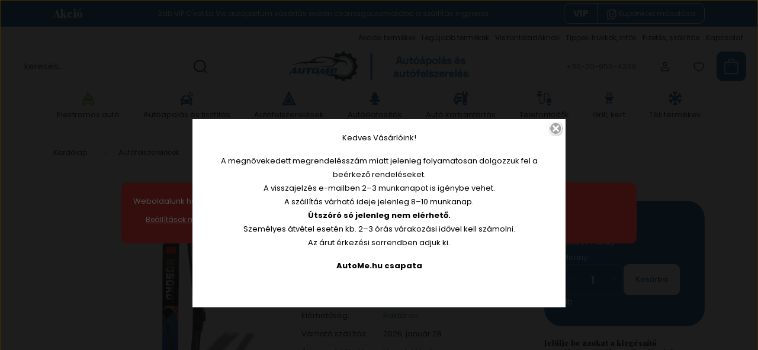

--- FILE ---
content_type: text/html; charset=UTF-8
request_url: https://www.autome.hu/bosoko-ablaktorlo-lapat-550mm22-751
body_size: 39297
content:
<!DOCTYPE html>
<html lang="hu" dir="ltr">
<head>
    <title>Bosoko ablaktörlő lapát 550mm/22 - Bosoko - AutoMe</title>
    <meta charset="utf-8">
    <meta name="description" content="Bosoko ablaktörlő lapát 550mm/22  - 1.129 Ft Expressz szállítás Pest vármegyében és Budapesten, ha 13:00-ig leadod a rendelésed, még ma kiszállítjuk.">
    <meta name="robots" content="index, follow">
    <link rel="image_src" href="https://autome.cdn.shoprenter.hu/custom/autome/image/data/product/Ablaktorlo_lapat/bosoko_ablaktorlo_lapat_flexibilis.jpg.webp?lastmod=1719838894.1721742937">
    <meta property="og:title" content="Bosoko ablaktörlő lapát 550mm/22&quot;" />
    <meta property="og:type" content="product" />
    <meta property="og:url" content="https://www.autome.hu/bosoko-ablaktorlo-lapat-550mm22-751" />
    <meta property="og:image" content="https://autome.cdn.shoprenter.hu/custom/autome/image/cache/w1719h900q100/product/Ablaktorlo_lapat/bosoko_ablaktorlo_lapat_flexibilis.jpg.webp?lastmod=1719838894.1721742937" />
    <meta property="og:description" content="Flexibilis, keret nélküli, aerodinamikus kialakítású ablaktörlőlapát. Minden olyan autótípushoz használható, ahol az ablaktörlő visszagörbített fémkarhoz fogatható fel. (kampós)" />
    <link href="https://autome.cdn.shoprenter.hu/custom/autome/image/data/suv-car.png?lastmod=1686090652.1721742937" rel="icon" />
    <link href="https://autome.cdn.shoprenter.hu/custom/autome/image/data/suv-car.png?lastmod=1686090652.1721742937" rel="apple-touch-icon" />
    <base href="https://www.autome.hu:443" />

    <meta name="viewport" content="width=device-width, initial-scale=1">
            <style>
            :root {

--global-color: #1763a2;
--bs-body-bg: #FFFFFF;
--highlight-color: #b02c2c;
--price-special-color: #b02c2c;

--corner_10: 10px;
--corner_30: calc(var(--corner_10) * 3);
--corner_50: calc(var(--corner_10) * 5);


    
                        --text-on-primary: rgb(255,255,255);
            --rgb-text-on-primary: 255,255,255;
                            --tick-on-primary: url("data:image/svg+xml,%3csvg xmlns='http://www.w3.org/2000/svg' viewBox='0 0 20 20'%3e%3cpath fill='none' stroke='%23FFFFFF' stroke-linecap='round' stroke-linejoin='round' stroke-width='3' d='m6 10 3 3 6-6'/%3e%3c/svg%3e");
                                        --select-arrow-on-primary: url("data:image/svg+xml,%3Csvg xmlns='http://www.w3.org/2000/svg' viewBox='0 0 16 16'%3E%3Cpath fill='none' opacity='0.5' stroke='%23FFFFFF' stroke-linecap='round' stroke-linejoin='round' stroke-width='2' d='m2 5 6 6 6-6'/%3E%3C/svg%3E");
                                        --radio-on-primary: url("data:image/svg+xml,%3Csvg xmlns='http://www.w3.org/2000/svg' viewBox='-4 -4 8 8'%3E%3Ccircle r='2' fill='%23FFFFFF'/%3E%3C/svg%3E");
                        
                        --text-on-body-bg: rgb(20,20,20);
            --rgb-text-on-body-bg: 20,20,20;
                            --tick-on-body-bg: url("data:image/svg+xml,%3csvg xmlns='http://www.w3.org/2000/svg' viewBox='0 0 20 20'%3e%3cpath fill='none' stroke='%23141414' stroke-linecap='round' stroke-linejoin='round' stroke-width='3' d='m6 10 3 3 6-6'/%3e%3c/svg%3e");
                                        --select-arrow-on-body-bg: url("data:image/svg+xml,%3Csvg xmlns='http://www.w3.org/2000/svg' viewBox='0 0 16 16'%3E%3Cpath fill='none' opacity='0.5' stroke='%23141414' stroke-linecap='round' stroke-linejoin='round' stroke-width='2' d='m2 5 6 6 6-6'/%3E%3C/svg%3E");
                                        --radio-on-body-bg: url("data:image/svg+xml,%3Csvg xmlns='http://www.w3.org/2000/svg' viewBox='-4 -4 8 8'%3E%3Ccircle r='2' fill='%23141414'/%3E%3C/svg%3E");
                        
                        --text-on-highlight: rgb(255,255,255);
            --rgb-text-on-highlight: 255,255,255;
                            --tick-on-highlight: url("data:image/svg+xml,%3csvg xmlns='http://www.w3.org/2000/svg' viewBox='0 0 20 20'%3e%3cpath fill='none' stroke='%23FFFFFF' stroke-linecap='round' stroke-linejoin='round' stroke-width='3' d='m6 10 3 3 6-6'/%3e%3c/svg%3e");
                                                
                        --text-on-price_special: rgb(255,255,255);
            --rgb-text-on-price_special: 255,255,255;
                                                
}        </style>
        <link rel="preconnect" href="https://fonts.gstatic.com" />
<link rel="preload" as="style" href="https://fonts.googleapis.com/css2?family=Playfair+Display:ital,wght@0,400..900;1,400..900&family=Poppins:ital,wght@0,400;0,600;0,700;1,400;1,600;1,700&display=swap" />
<link rel="stylesheet" href="https://fonts.googleapis.com/css2?family=Playfair+Display:ital,wght@0,400..900;1,400..900&family=Poppins:ital,wght@0,400;0,600;0,700;1,400;1,600;1,700&display=swap" media="print" onload="this.media='all'" />
<noscript>
    <link rel="stylesheet" href="https://fonts.googleapis.com/css2?family=Playfair+Display:ital,wght@0,400..900;1,400..900&family=Poppins:ital,wght@0,400;0,600;0,700;1,400;1,600;1,700&display=swap" />
</noscript>        <link rel="stylesheet" href="https://autome.cdn.shoprenter.hu/catalog/view/theme/budapest_global/minified/template/assets/base.css?v=1750323653.1769430112.autome">
        <link rel="stylesheet" href="https://autome.cdn.shoprenter.hu/catalog/view/theme/budapest_global/minified/template/assets/component-slick.css?v=1711983033.1769430112.autome">
        <link rel="stylesheet" href="https://autome.cdn.shoprenter.hu/catalog/view/theme/budapest_global/minified/template/assets/product-card.css?v=1750323121.1769430112.autome">
        <style>
            *,
            *::before,
            *::after {
                box-sizing: border-box;
            }

            h1, .h1 {
                font-weight: 900;
                font-size: 1.5625rem;
            }
            @media (min-width: 1200px) {
                h1, .h1 {
                    font-size: 2.625rem;
                }
            }
        </style>
                    <style>.edit-link {position: absolute;top: 0;right: 0;opacity: 0;width: 30px;height: 30px;font-size: 16px;color: #111111 !important;display: flex;justify-content: center;align-items: center;border: 1px solid rgba(0, 0, 0, 0.8);transition: none;background: rgba(255, 255, 255, 0.5);z-index: 1030;pointer-events: all;}.module-editable {position: relative;}.page-head-title:hover > .edit-link, .module-editable:hover > .edit-link, .product-card:hover .edit-link {opacity: 1;}.page-head-title:hover > .edit-link:hover, .module-editable:hover > .edit-link:hover, .product-card:hover .edit-link:hover {background: rgba(255, 255, 255, 1);}</style>
                            <link rel="stylesheet" href="https://autome.cdn.shoprenter.hu/catalog/view/theme/budapest_global/minified/template/assets/component-aurora-overlay.css?v=1767623591.1769430112.autome">
                            
                <link href="https://www.autome.hu/bosoko-ablaktorlo-lapat-550mm22-751" rel="canonical">
    

            <link rel="stylesheet" href="https://autome.cdn.shoprenter.hu/catalog/view/javascript/auroraoverlay/overlay.css?v=1707992185" media="screen">
        <script>
        window.nonProductQuality = 100;
    </script>
    <script src="https://autome.cdn.shoprenter.hu/catalog/view/javascript/vendor/jquery/3.7.1/js/jquery.min.js?v=1706895543"></script>

                
        <!-- Header JavaScript codes -->
            <link rel="preload" href="https://autome.cdn.shoprenter.hu/web/compiled/js/base.js?v=1769069092" as="script" />
        <script src="https://autome.cdn.shoprenter.hu/web/compiled/js/base.js?v=1769069092" defer></script>
                    <link rel="preload" href="https://autome.cdn.shoprenter.hu/catalog/view/javascript/auroraoverlay/overlay.min.js?v=1755178250" as="script" />
        <script src="https://autome.cdn.shoprenter.hu/catalog/view/javascript/auroraoverlay/overlay.min.js?v=1755178250" defer></script>
                    <link rel="preload" href="https://autome.cdn.shoprenter.hu/web/compiled/js/fragment_loader.js?v=1769069092" as="script" />
        <script src="https://autome.cdn.shoprenter.hu/web/compiled/js/fragment_loader.js?v=1769069092" defer></script>
                    <link rel="preload" href="https://autome.cdn.shoprenter.hu/web/compiled/js/nanobar.js?v=1769069092" as="script" />
        <script src="https://autome.cdn.shoprenter.hu/web/compiled/js/nanobar.js?v=1769069092" defer></script>
                    <!-- Header jQuery onLoad scripts -->
    <script>var BASEURL='https://www.autome.hu';Currency={"symbol_left":"","symbol_right":" Ft","decimal_place":0,"decimal_point":",","thousand_point":".","currency":"HUF","value":1};var auroraOverlayControlId='f3101f2102fb1a93f3463b142b809ebc';var ShopRenter=ShopRenter||{};ShopRenter.product={"id":751,"sku":"F010100010","currency":"HUF","unitName":"db","price":1129.03,"name":"Bosoko ablakt\u00f6rl\u0151 lap\u00e1t 550mm\/22\"","brand":"Bosoko","currentVariant":[],"parent":{"id":751,"sku":"F010100010","unitName":"db","price":1129.03,"name":"Bosoko ablakt\u00f6rl\u0151 lap\u00e1t 550mm\/22\""}};$(document).ready(function(){});window.addEventListener('load',function(){});</script><script src="https://autome.cdn.shoprenter.hu/web/compiled/js/vue/manifest.bundle.js?v=1769069090"></script><script>var ShopRenter=ShopRenter||{};ShopRenter.onCartUpdate=function(callable){document.addEventListener('cartChanged',callable)};ShopRenter.onItemAdd=function(callable){document.addEventListener('AddToCart',callable)};ShopRenter.onItemDelete=function(callable){document.addEventListener('deleteCart',callable)};ShopRenter.onSearchResultViewed=function(callable){document.addEventListener('AuroraSearchResultViewed',callable)};ShopRenter.onSubscribedForNewsletter=function(callable){document.addEventListener('AuroraSubscribedForNewsletter',callable)};ShopRenter.onCheckoutInitiated=function(callable){document.addEventListener('AuroraCheckoutInitiated',callable)};ShopRenter.onCheckoutShippingInfoAdded=function(callable){document.addEventListener('AuroraCheckoutShippingInfoAdded',callable)};ShopRenter.onCheckoutPaymentInfoAdded=function(callable){document.addEventListener('AuroraCheckoutPaymentInfoAdded',callable)};ShopRenter.onCheckoutOrderConfirmed=function(callable){document.addEventListener('AuroraCheckoutOrderConfirmed',callable)};ShopRenter.onCheckoutOrderPaid=function(callable){document.addEventListener('AuroraOrderPaid',callable)};ShopRenter.onCheckoutOrderPaidUnsuccessful=function(callable){document.addEventListener('AuroraOrderPaidUnsuccessful',callable)};ShopRenter.onProductPageViewed=function(callable){document.addEventListener('AuroraProductPageViewed',callable)};ShopRenter.onMarketingConsentChanged=function(callable){document.addEventListener('AuroraMarketingConsentChanged',callable)};ShopRenter.onCustomerRegistered=function(callable){document.addEventListener('AuroraCustomerRegistered',callable)};ShopRenter.onCustomerLoggedIn=function(callable){document.addEventListener('AuroraCustomerLoggedIn',callable)};ShopRenter.onCustomerUpdated=function(callable){document.addEventListener('AuroraCustomerUpdated',callable)};ShopRenter.onCartPageViewed=function(callable){document.addEventListener('AuroraCartPageViewed',callable)};ShopRenter.customer={"userId":0,"userClientIP":"18.191.237.125","userGroupId":8,"customerGroupTaxMode":"gross","customerGroupPriceMode":"gross_net_tax","email":"","phoneNumber":"","name":{"firstName":"","lastName":""}};ShopRenter.theme={"name":"budapest_global","family":"budapest","parent":""};ShopRenter.shop={"name":"autome","locale":"hu","currency":{"code":"HUF","rate":1},"domain":"autome.myshoprenter.hu"};ShopRenter.page={"route":"product\/product","queryString":"bosoko-ablaktorlo-lapat-550mm22-751"};ShopRenter.formSubmit=function(form,callback){callback();};let loadedAsyncScriptCount=0;function asyncScriptLoaded(position){loadedAsyncScriptCount++;if(position==='body'){if(document.querySelectorAll('.async-script-tag').length===loadedAsyncScriptCount){if(/complete|interactive|loaded/.test(document.readyState)){document.dispatchEvent(new CustomEvent('asyncScriptsLoaded',{}));}else{document.addEventListener('DOMContentLoaded',()=>{document.dispatchEvent(new CustomEvent('asyncScriptsLoaded',{}));});}}}}</script><script type="text/javascript"async class="async-script-tag"onload="asyncScriptLoaded('header')"src="https://utanvet-ellenor.hu/api/v1/shoprenter/utanvet-ellenor.js"></script><script type="text/javascript"src="https://autome.cdn.shoprenter.hu/web/compiled/js/vue/customerEventDispatcher.bundle.js?v=1769069090"></script>                
            
            <script>window.dataLayer=window.dataLayer||[];function gtag(){dataLayer.push(arguments)};var ShopRenter=ShopRenter||{};ShopRenter.config=ShopRenter.config||{};ShopRenter.config.googleConsentModeDefaultValue="denied";</script>                        <script type="text/javascript" src="https://autome.cdn.shoprenter.hu/web/compiled/js/vue/googleConsentMode.bundle.js?v=1769069090"></script>

            <!-- Meta Pixel Code -->
<script>
!function(f,b,e,v,n,t,s)
{if(f.fbq)return;n=f.fbq=function(){n.callMethod?
n.callMethod.apply(n,arguments):n.queue.push(arguments)};
if(!f._fbq)f._fbq=n;n.push=n;n.loaded=!0;n.version='2.0';
n.queue=[];t=b.createElement(e);t.async=!0;
t.src=v;s=b.getElementsByTagName(e)[0];
s.parentNode.insertBefore(t,s)}(window, document,'script',
'https://connect.facebook.net/en_US/fbevents.js');
fbq('consent', 'revoke');
fbq('init', '417660600794554');
fbq('track', 'PageView');
document.addEventListener('AuroraProductPageViewed', function(auroraEvent) {
                    fbq('track', 'ViewContent', {
                        content_type: 'product',
                        content_ids: [auroraEvent.detail.product.id.toString()],
                        value: parseFloat(auroraEvent.detail.product.grossUnitPrice),
                        currency: auroraEvent.detail.product.currency
                    }, {
                        eventID: auroraEvent.detail.event.id
                    });
                });
document.addEventListener('AuroraAddedToCart', function(auroraEvent) {
    var fbpId = [];
    var fbpValue = 0;
    var fbpCurrency = '';

    auroraEvent.detail.products.forEach(function(item) {
        fbpValue += parseFloat(item.grossUnitPrice) * item.quantity;
        fbpId.push(item.id);
        fbpCurrency = item.currency;
    });


    fbq('track', 'AddToCart', {
        content_ids: fbpId,
        content_type: 'product',
        value: fbpValue,
        currency: fbpCurrency
    }, {
        eventID: auroraEvent.detail.event.id
    });
})
window.addEventListener('AuroraMarketingCookie.Changed', function(event) {
            let consentStatus = event.detail.isAccepted ? 'grant' : 'revoke';
            if (typeof fbq === 'function') {
                fbq('consent', consentStatus);
            }
        });
</script>
<noscript><img height="1" width="1" style="display:none"
src="https://www.facebook.com/tr?id=417660600794554&ev=PageView&noscript=1"
/></noscript>
<!-- End Meta Pixel Code -->
            
            
            
                <!--Global site tag(gtag.js)--><script async src="https://www.googletagmanager.com/gtag/js?id=G-4V9Z8GB69Y"></script><script>window.dataLayer=window.dataLayer||[];function gtag(){dataLayer.push(arguments);}
gtag('js',new Date());gtag('config','G-4V9Z8GB69Y');gtag('config','AW-517760024',{"allow_enhanced_conversions":true});</script>                                <script type="text/javascript" src="https://autome.cdn.shoprenter.hu/web/compiled/js/vue/GA4EventSender.bundle.js?v=1769069090"></script>

    
    
</head>
<body id="body" class="page-body product-page-body budapest_global-body" role="document">
<script>ShopRenter.theme.breakpoints={'xs':0,'sm':576,'md':768,'lg':992,'xl':1200,'xxl':1400}</script>
                    

<!-- cached --><div class="nanobar-cookie-box nanobar position-fixed w-100 js-nanobar-first-login">
    <div class="container nanobar__container">
        <div class="row nanobar__container-row flex-column flex-sm-row align-items-center">
            <div class="nanobar__text col-12">
                                <div>Weboldalunk használatával jóváhagyja a cookie-k használatát a Cookie-kkal kapcsolatos irányelv értelmében.</div>
            </div>
            <div class="nanobar__buttons col-12">
                <button class="btn btn-link js-nanobar-settings-button">
                    Beállítások módosítása
                </button>
                <button class="btn btn-primary nanobar-btn js-nanobar-close-cookies" data-button-save-text="Beállítások mentése">
                    Elfogadom
                </button>
            </div>
        </div>
        <div class="nanobar__cookies js-nanobar-cookies flex-column flex-sm-row text-start" style="display: none;">
            <div class="form-check">
                <input class="form-check-input" type="checkbox" name="required_cookies" disabled checked />
                <label class="form-check-label">
                    Szükséges cookie-k
                    <div class="cookies-help-text">
                        Ezek a cookie-k segítenek abban, hogy a webáruház használható és működőképes legyen.
                    </div>
                </label>
            </div>
            <div class="form-check">
                <input id="marketing_cookies" class="form-check-input js-nanobar-marketing-cookies" type="checkbox" name="marketing_cookies"
                     checked />
                <label class="form-check-label" for="marketing_cookies" >
                    Marketing cookie-k
                    <div class="cookies-help-text">
                        Ezeket a cookie-k segítenek abban, hogy az Ön érdeklődési körének megfelelő reklámokat és termékeket jelenítsük meg a webáruházban.
                    </div>
                </label>
            </div>
        </div>
    </div>
</div>

<script>
    (function ($) {
        $(document).ready(function () {
            new AuroraNanobar.FirstLogNanobarCheckbox(jQuery('.js-nanobar-first-login'), 'modal');
        });
    })(jQuery);
</script>
<!-- /cached -->
<!-- cached --><div class="nanobar position-fixed js-nanobar-free-shipping">
    <div class="container nanobar__container d-flex align-items-center justify-content-between">
        <div class="nanobar-text" style="font-weight: bold;"></div>
        <button type="button" class="btn btn-primary js-nanobar-close" aria-label="Close">
            <span aria-hidden="true">&times;</span>
        </button>
    </div>
</div>

<script>$(document).ready(function(){document.nanobarInstance=new AuroraNanobar.FreeShippingNanobar($('.js-nanobar-free-shipping'),'modal','0','','1');});</script><!-- /cached -->
        
                    <div class="layout-wrapper">
                                                            <div id="section-header" class="section-wrapper ">
    
        
    <link rel="stylesheet" href="https://autome.cdn.shoprenter.hu/catalog/view/theme/budapest_global/minified/template/assets/header.css?v=1726589168.1769430112.autome">
    <div class="header small-header">
            <div id="section-couponbar" class="section-wrapper ">
    
    <div class="coupon-bar">
    <div class="coupon-bar-header-container">
        <span class="coupon-title">Akció</span>
        <span class="coupon-text">2db VIP C'est La Vie autóparfüm vásárlás esetén csomagautomatába a szállítás ingyenes</span>
                    <div class="coupon-code">
                <div class="coupon-code__code">
                    VIP
                </div>
                <button class="coupon-code__btn" onclick="couponClickHandler()">
                    <svg xmlns="http://www.w3.org/2000/svg" width="16" height="18" viewBox="0 0 16 18" fill="none">
    <path d="M12.4442 13.4444V15.2222C12.4444 15.6938 12.2571 16.146 11.9237 16.4794C11.5902 16.8129 11.138 17.0001 10.6664 17H2.66645C2.19491 17.0001 1.74265 16.8129 1.40923 16.4794C1.0758 16.146 0.888542 15.6938 0.888672 15.2222V5.44444C0.888542 4.97291 1.0758 4.52065 1.40923 4.18722C1.74265 3.8538 2.19491 3.66654 2.66645 3.66667H4.44423M8.44423 8.55556H11.1109M9.77756 7.22222V9.88889M15.1109 5H12.4442C11.7078 5 11.1109 4.40305 11.1109 3.66667V1M14.5414 3.19592L12.915 1.56951C12.5503 1.20486 12.0557 1 11.54 1H6.38867C5.31478 1 4.44423 1.87056 4.44423 2.94444V11.5C4.44423 12.5739 5.31478 13.4444 6.38867 13.4444H13.1664C14.2403 13.4444 15.1109 12.5739 15.1109 11.5V4.57084C15.1109 4.05515 14.906 3.56057 14.5414 3.19592Z" stroke="currentColor" stroke-width="1.5" stroke-linecap="round" stroke-linejoin="round"/>
</svg>
                    <span>Kuponkód másolása</span>
                </button>
            </div>
            </div>
</div>

<script>
    function couponClickHandler() {
        navigator.clipboard.writeText('VIP');

        const el = document.querySelector('.coupon-code');
        el.classList.add('coupon-effect-active');
        setTimeout(() => {
            el.classList.remove('coupon-effect-active');
        }, 1000)
    }
</script>

<style>
    .coupon-bar {
        color: var(--text-on-primary);
        padding-right: var(--gutter);
        padding-left: var(--gutter);
    }

    .coupon-title {
        font-family: var(--secondary-font-family);
        font-size: 1.125rem;
        font-weight: 800;
    }

    .coupon-text{
        font-size: 0.75rem;
        text-align: center;
    }

    .coupon-code:after {
        content: "vágólapra másolva";
        position: absolute;
        width: 100%;
        height: 100%;
        display: flex;
        align-items: center;
        justify-content: center;
        background-color: var(--bs-primary);
        border-radius: var(--corner_10);
        visibility: hidden;
        transition: opacity .3s,visibility .3s;
        opacity: 0;
    }

    .coupon-code.coupon-effect-active:after{
        opacity: 1;
        visibility: visible;
    }

    .coupon-code__btn {
        background-color: transparent;
        border: none;
        font-size: 0.75rem;
        border-left: 1px solid var(--text-on-primary);
        color: var(--text-on-primary);
    }

    .coupon-code {
        border: 1px solid var(--text-on-primary);
        border-radius: var(--corner_10);
        position: relative;
    }

    .coupon-code {
        display: flex;
        width: fit-content;
        justify-content: space-between;
    }

    .coupon-code > * {
        padding: 6px 24px;
    }

    .coupon-code__code {
        margin: auto;
        font-size: 0.9375rem;
        font-weight: 700;
    }

    
            .coupon-bar {
            background-color: var(--bs-primary);
        }

        .coupon-bar-header-container {
            display: flex;
            align-items: center;
            padding: 0.5rem 0;
            max-width: 1100px;
            margin: auto;
            justify-content: space-between;
        }

        .small-header .coupon-bar-header-container {
            padding: 5px 0;
        }

        .small-header .coupon-code > * {
            padding: 3px 15px;
        }

        @media (max-width: 992px) {
            .coupon-bar-header-container {
                justify-content: center;
                padding: 0;
            }

            #section-couponbar {
                order: 2;
            }

                    .coupon-bar-header-container {
                flex-direction: column;
                padding: 5px;
            }

            .coupon-text {
                line-height: 1.2;
                margin-bottom: 10px;
            }
                }
        #section-couponbar .edit-link {
        right: 32px;
    }
</style>

</div>

        <div class="header-top d-none d-lg-flex">
            <div class="container-wide header-top-row">
                    <!-- cached -->
<ul class="list-unstyled headermenu-list">
                <li class="headermenu-list__item nav-item">
            <a
                href="https://www.autome.hu/index.php?route=product/list&amp;special=1"
                target="_self"
                class="nav-link"
                title="Akciós termékek"
            >
                Akciós termékek
            </a>
                    </li>
            <li class="headermenu-list__item nav-item">
            <a
                href="https://www.autome.hu/index.php?route=product/list&amp;latest=52"
                target="_self"
                class="nav-link"
                title="Legújabb termékek"
            >
                Legújabb termékek
            </a>
                    </li>
            <li class="headermenu-list__item nav-item">
            <a
                href="https://www.autome.hu/b2b-63"
                target="_self"
                class="nav-link"
                title="Viszonteladóknak"
            >
                Viszonteladóknak
            </a>
                    </li>
            <li class="headermenu-list__item nav-item">
            <a
                href="https://www.autome.hu/tippek-trukkok-infok-1"
                target="_self"
                class="nav-link"
                title="Tippek, trükkök, infók"
            >
                Tippek, trükkök, infók
            </a>
                    </li>
            <li class="headermenu-list__item nav-item">
            <a
                href="https://www.autome.hu/fizetes-szallitas-34"
                target="_self"
                class="nav-link"
                title="Fizetés, szállítás"
            >
                Fizetés, szállítás
            </a>
                    </li>
            <li class="headermenu-list__item nav-item">
            <a
                href="https://www.autome.hu/kapcsolat-32"
                target="_self"
                class="nav-link"
                title="Kapcsolat"
            >
                Kapcsolat
            </a>
                    </li>
    </ul>

    <!-- /cached -->
                    
                    
            </div>
        </div>
        <div class="header-middle">
            <div class="container-wide header-middle-container">
                <div class="header-middle-row">
                                            <div id="js-mobile-navbar" class="d-flex d-lg-none">
                            <button id="js-hamburger-icon" class="d-flex-center btn btn-primary" aria-label="mobile menu">
                                <span class="hamburger-icon position-relative">
                                    <span class="hamburger-icon-line position-absolute line-1"></span>
                                    <span class="hamburger-icon-line position-absolute line-2"></span>
                                    <span class="hamburger-icon-line position-absolute line-3"></span>
                                </span>
                            </button>
                        </div>
                                            <div class="header-navbar-search">
                                                            <div class="dropdown search-module d-flex header-navbar-top-right-item">
                                    <div class="input-group">
                                        <input class="search-module__input form-control form-control-lg disableAutocomplete" type="text" placeholder="keresés..." value=""
                                               id="filter_keyword"
                                               onclick="this.value=(this.value==this.defaultValue)?'':this.value;"/>
                                        <span class="search-button-append d-flex position-absolute h-100">
                                            <button class="btn" type="button" onclick="moduleSearch();" aria-label="Keresés">
                                                <svg xmlns="http://www.w3.org/2000/svg" width="22" height="22" viewBox="0 0 22 22" fill="none">
    <path d="M21 21L16.9375 16.9375M10.3338 19.6675C5.17875 19.6675 1 15.4888 1 10.3338C1 5.17875 5.17875 1 10.3338 1C15.4888 1 19.6675 5.17875 19.6675 10.3338C19.6675 15.4888 15.4888 19.6675 10.3338 19.6675Z" stroke="currentColor" stroke-width="2" stroke-linecap="round" stroke-linejoin="round"/>
</svg>
                                            </button>
                                        </span>
                                    </div>
                                    <input type="hidden" id="filter_description" value="0"/>
                                    <input type="hidden" id="search_shopname" value="autome"/>
                                    <div id="results" class="dropdown-menu search-results"></div>
                                </div>
                                                    </div>


                        <a href="/" class="header-logo" title="Kezdőlap">
                                                            <img
    src='https://autome.cdn.shoprenter.hu/custom/autome/image/cache/w330h50q100/logo_autome.png.webp?lastmod=0.1721742937'

    
            width="330"
    
            height="50"
    
            class="header-logo-img"
    
    
    alt="AutoMe"

    
    
    />

                                                    </a>


                    <div class="header-middle-right">
                        <div class="header-middle-right-wrapper d-flex align-items-center">
                                                    <a class="header-middle__phone d-none d-lg-block position-relative" href="tel:+36-20-959-4396">+36-20-959-4396</a>
                                                                                                            <div id="header-middle-login" class="header-middle-right-box d-none d-lg-flex position-relative">
                                    <ul class="list-unstyled login-list">
                                                                                    <li class="nav-item">
                                                <a class="nav-link header-middle-right-box-link" href="index.php?route=account/login" title="Belépés / Regisztráció">
                                                    <span class="header-user-icon">
                                                        <svg xmlns="http://www.w3.org/2000/svg" width="19" height="20" viewBox="0 0 19 20" fill="none">
    <path fill-rule="evenodd" clip-rule="evenodd" d="M11.9749 2.52513C13.3417 3.89197 13.3417 6.10804 11.9749 7.47488C10.6081 8.84172 8.39199 8.84172 7.02515 7.47488C5.65831 6.10804 5.65831 3.89197 7.02515 2.52513C8.39199 1.15829 10.6081 1.15829 11.9749 2.52513Z" stroke="currentColor" stroke-width="1.5" stroke-linecap="round" stroke-linejoin="round"/>
    <path fill-rule="evenodd" clip-rule="evenodd" d="M1.5 16.5V17.5C1.5 18.052 1.948 18.5 2.5 18.5H16.5C17.052 18.5 17.5 18.052 17.5 17.5V16.5C17.5 13.474 13.548 11.508 9.5 11.508C5.452 11.508 1.5 13.474 1.5 16.5Z" stroke="currentColor" stroke-width="1.5" stroke-linecap="round" stroke-linejoin="round"/>
</svg>
                                                    </span>
                                                </a>
                                            </li>
                                                                            </ul>
                                </div>
                                                    
                                                        <div id="header-middle-wishlist" class="header-middle-right-box d-none d-lg-flex position-relative">
                                <hx:include src="/_fragment?_path=_format%3Dhtml%26_locale%3Den%26_controller%3Dmodule%252Fwishlist&amp;_hash=H4fheU77dRIHQEBoYHcXIh8zORyvUk%2BgoqTld2rG7oQ%3D"></hx:include>
                            </div>
                                                </div>
                        <div id="js-cart" class="header-middle-right-box position-relative">
                            <hx:include src="/_fragment?_path=_format%3Dhtml%26_locale%3Den%26_controller%3Dmodule%252Fcart&amp;_hash=%2FS8euLhQTtXTObClfInaiMbNL2G8bgOPhRiv%2FuvOiM0%3D"></hx:include>
                        </div>
                    </div>
                </div>
            </div>
        </div>
        <div class="header-bottom d-none d-lg-block">
            <div class="container-wide">
                    <div id="module_category_wrapper" class="module-category-wrapper">
        <div
            id="category"
            class="module content-module header-position category-module">
                        <div class="module-body">
                            <div id="category-nav">
            


<ul class="list-unstyled category category-menu sf-menu sf-horizontal cached">
    <li id="cat_277" class="nav-item item category-list module-list parent even">
    <a href="https://www.autome.hu/elektromos-auto-277" class="nav-link">
                                            <img
    src='https://autome.cdn.shoprenter.hu/custom/autome/image/cache/w24h24q100/kategoria-ikon/icon_elektromos_auto.png.webp?lastmod=0.1721742937'

    
            width="24"
    
            height="24"
    
    
    
    alt=""

    
    
    />

                Elektromos autó
    </a>
            <ul class="list-unstyled flex-column children"><li id="cat_281" class="nav-item item category-list module-list parent even">
    <a href="https://www.autome.hu/elektromos-auto-277/elektromos-auto-utcai-toltokabel-281" class="nav-link">
                Elektromos autó utcai töltőkábel
    </a>
            <ul class="list-unstyled flex-column children"><li id="cat_283" class="nav-item item category-list module-list even">
    <a href="https://www.autome.hu/elektromos-auto-277/elektromos-auto-utcai-toltokabel-281/type1-1-fazis-16a-283" class="nav-link">
                Type1 1 fázis 16A
    </a>
    </li><li id="cat_286" class="nav-item item category-list module-list odd">
    <a href="https://www.autome.hu/elektromos-auto-277/elektromos-auto-utcai-toltokabel-281/type1-1-fazis-32a-286" class="nav-link">
                Type1 1 fázis 32A
    </a>
    </li><li id="cat_288" class="nav-item item category-list module-list even">
    <a href="https://www.autome.hu/elektromos-auto-277/elektromos-auto-utcai-toltokabel-281/type2-1-fazis-16a-288" class="nav-link">
                Type2 1 fázis 16A
    </a>
    </li><li id="cat_291" class="nav-item item category-list module-list odd">
    <a href="https://www.autome.hu/elektromos-auto-277/elektromos-auto-utcai-toltokabel-281/type2-1-fazis-32a-291" class="nav-link">
                Type2 1 fázis 32A
    </a>
    </li><li id="cat_294" class="nav-item item category-list module-list even">
    <a href="https://www.autome.hu/elektromos-auto-277/elektromos-auto-utcai-toltokabel-281/type2-3-fazis-16a-294" class="nav-link">
                Type2 3 fázis 16A
    </a>
    </li><li id="cat_296" class="nav-item item category-list module-list odd">
    <a href="https://www.autome.hu/elektromos-auto-277/elektromos-auto-utcai-toltokabel-281/type2-3-fazis-32a-296" class="nav-link">
                Type2 3 fázis 32A
    </a>
    </li></ul>
    </li><li id="cat_298" class="nav-item item category-list module-list parent odd">
    <a href="https://www.autome.hu/elektromos-auto-277/fali-toltok-298" class="nav-link">
                Fali töltők
    </a>
            <ul class="list-unstyled flex-column children"><li id="cat_300" class="nav-item item category-list module-list even">
    <a href="https://www.autome.hu/elektromos-auto-277/fali-toltok-298/elektromos-auto-fali-tolto-11kw-300" class="nav-link">
                Elektromos autó fali töltő 11kW
    </a>
    </li><li id="cat_303" class="nav-item item category-list module-list odd">
    <a href="https://www.autome.hu/elektromos-auto-277/fali-toltok-298/elektromos-auto-fali-tolto-22kw-303" class="nav-link">
                Elektromos autó fali töltő 22kW
    </a>
    </li><li id="cat_304" class="nav-item item category-list module-list even">
    <a href="https://www.autome.hu/elektromos-auto-277/fali-toltok-298/elektromos-auto-fali-tolto-74kw-304" class="nav-link">
                Elektromos autó fali töltő 7,4kW
    </a>
    </li><li id="cat_330" class="nav-item item category-list module-list odd">
    <a href="https://www.autome.hu/elektromos-auto-277/fali-toltok-298/elektromos-auto-fali-tolto-37kw-330" class="nav-link">
                Elektromos autó fali töltő 3,7kW
    </a>
    </li></ul>
    </li><li id="cat_324" class="nav-item item category-list module-list parent even">
    <a href="https://www.autome.hu/elektromos-auto-277/otthoni-toltokabel-324" class="nav-link">
                Otthoni töltőkábel
    </a>
            <ul class="list-unstyled flex-column children"><li id="cat_327" class="nav-item item category-list module-list even">
    <a href="https://www.autome.hu/elektromos-auto-277/otthoni-toltokabel-324/type1-kabellel-327" class="nav-link">
                Type1 kábellel
    </a>
    </li><li id="cat_328" class="nav-item item category-list module-list odd">
    <a href="https://www.autome.hu/elektromos-auto-277/otthoni-toltokabel-324/type2-kabellel-328" class="nav-link">
                Type2 kábellel
    </a>
    </li></ul>
    </li><li id="cat_305" class="nav-item item category-list module-list parent odd">
    <a href="https://www.autome.hu/elektromos-auto-277/hordozhato-toltok-305" class="nav-link">
                Hordozható töltők
    </a>
            <ul class="list-unstyled flex-column children"><li id="cat_307" class="nav-item item category-list module-list even">
    <a href="https://www.autome.hu/elektromos-auto-277/hordozhato-toltok-305/elektromos-auto-hordozhato-tolto-11kw-307" class="nav-link">
                Elektromos autó hordozható töltő 11kW
    </a>
    </li><li id="cat_332" class="nav-item item category-list module-list odd">
    <a href="https://www.autome.hu/elektromos-auto-277/hordozhato-toltok-305/elektromos-auto-hordozhato-tolto-22kw-332" class="nav-link">
                Elektromos autó hordozható töltő 22kW
    </a>
    </li></ul>
    </li><li id="cat_309" class="nav-item item category-list module-list parent even">
    <a href="https://www.autome.hu/elektromos-auto-277/kiegeszitok-309" class="nav-link">
                Kiegészítők
    </a>
            <ul class="list-unstyled flex-column children"><li id="cat_311" class="nav-item item category-list module-list parent even">
    <a href="https://www.autome.hu/elektromos-auto-277/kiegeszitok-309/villanyszerelesi-termekek-311" class="nav-link">
                Villanyszerelési termékek
    </a>
            <ul class="list-unstyled flex-column children"><li id="cat_314" class="nav-item item category-list module-list even">
    <a href="https://www.autome.hu/elektromos-auto-277/kiegeszitok-309/villanyszerelesi-termekek-311/aram-vedokapcsolok-314" class="nav-link">
                Áram-védőkapcsolók
    </a>
    </li><li id="cat_317" class="nav-item item category-list module-list odd">
    <a href="https://www.autome.hu/elektromos-auto-277/kiegeszitok-309/villanyszerelesi-termekek-311/eloszto-dobozok-317" class="nav-link">
                Elosztó dobozok
    </a>
    </li><li id="cat_320" class="nav-item item category-list module-list even">
    <a href="https://www.autome.hu/elektromos-auto-277/kiegeszitok-309/villanyszerelesi-termekek-311/intelligens-arammegosztok-320" class="nav-link">
                Intelligens árammegosztók
    </a>
    </li><li id="cat_323" class="nav-item item category-list module-list odd">
    <a href="https://www.autome.hu/elektromos-auto-277/kiegeszitok-309/villanyszerelesi-termekek-311/kismegszakitok-323" class="nav-link">
                Kismegszakítók
    </a>
    </li></ul>
    </li></ul>
    </li><li id="cat_280" class="nav-item item category-list module-list odd">
    <a href="https://www.autome.hu/elektromos-auto-277/dc-tolto-280" class="nav-link">
                DC töltő
    </a>
    </li><li id="cat_329" class="nav-item item category-list module-list even">
    <a href="https://www.autome.hu/elektromos-auto-277/toltooszlop-329" class="nav-link">
                Töltőoszlop
    </a>
    </li></ul>
    </li><li id="cat_173" class="nav-item item category-list module-list parent odd">
    <a href="https://www.autome.hu/autoapolas-173" class="nav-link">
                                            <img
    src='https://autome.cdn.shoprenter.hu/custom/autome/image/cache/w24h24q100/kategoria-ikon/icon_autoapolas.png.webp?lastmod=0.1721742937'

    
            width="24"
    
            height="24"
    
    
    
    alt=""

    
    
    />

                Autóápolás és tisztítás
    </a>
            <ul class="list-unstyled flex-column children"><li id="cat_174" class="nav-item item category-list module-list even">
    <a href="https://www.autome.hu/autoapolas-173/kulso-apolas-174" class="nav-link">
                Külső ápolás és tisztítás
    </a>
    </li><li id="cat_175" class="nav-item item category-list module-list odd">
    <a href="https://www.autome.hu/autoapolas-173/belso-apolas-175" class="nav-link">
                Belső ápolás és tisztítás
    </a>
    </li><li id="cat_217" class="nav-item item category-list module-list parent even">
    <a href="https://www.autome.hu/autoapolas-173/polirozas-217" class="nav-link">
                Polírozás
    </a>
            <ul class="list-unstyled flex-column children"><li id="cat_220" class="nav-item item category-list module-list even">
    <a href="https://www.autome.hu/autoapolas-173/polirozas-217/polirkorong-polirszivacs-220" class="nav-link">
                Polírkorong, polírszivacs
    </a>
    </li><li id="cat_221" class="nav-item item category-list module-list odd">
    <a href="https://www.autome.hu/autoapolas-173/polirozas-217/polirozoszer-221" class="nav-link">
                Polírozószer
    </a>
    </li></ul>
    </li><li id="cat_224" class="nav-item item category-list module-list parent odd">
    <a href="https://www.autome.hu/autoapolas-173/eszkozok-224" class="nav-link">
                Eszközök
    </a>
            <ul class="list-unstyled flex-column children"><li id="cat_225" class="nav-item item category-list module-list even">
    <a href="https://www.autome.hu/autoapolas-173/eszkozok-224/kulso-es-belsoter-eszkozok-225" class="nav-link">
                Külső és belsőtér eszközök
    </a>
    </li><li id="cat_228" class="nav-item item category-list module-list odd">
    <a href="https://www.autome.hu/autoapolas-173/eszkozok-224/kendok-228" class="nav-link">
                Kendők
    </a>
    </li><li id="cat_248" class="nav-item item category-list module-list even">
    <a href="https://www.autome.hu/autoapolas-173/eszkozok-224/habositok-szoroflakonok-permetezok-248" class="nav-link">
                Habosítók, szóróflakonok, permetezők
    </a>
    </li></ul>
    </li></ul>
    </li><li id="cat_335" class="nav-item item category-list module-list parent even">
    <a href="https://www.autome.hu/autofelszerelesek-335" class="nav-link">
                                            <img
    src='https://autome.cdn.shoprenter.hu/custom/autome/image/cache/w24h24q100/kategoria-ikon/icon_autofelszereles.png.webp?lastmod=0.1721742937'

    
            width="24"
    
            height="24"
    
    
    
    alt=""

    
    
    />

                Autófelszerelések
    </a>
            <ul class="list-unstyled flex-column children"><li id="cat_158" class="nav-item item category-list module-list parent even">
    <a href="https://www.autome.hu/autofelszerelesek-335/ablaktorlo-lapat-158" class="nav-link">
                Ablaktörlő lapát
    </a>
            <ul class="list-unstyled flex-column children"><li id="cat_205" class="nav-item item category-list module-list even">
    <a href="https://www.autome.hu/autofelszerelesek-335/ablaktorlo-lapat-158/sheron-205" class="nav-link">
                Sheron
    </a>
    </li><li id="cat_204" class="nav-item item category-list module-list odd">
    <a href="https://www.autome.hu/autofelszerelesek-335/ablaktorlo-lapat-158/bosoko-204" class="nav-link">
                Bosoko
    </a>
    </li></ul>
    </li><li id="cat_176" class="nav-item item category-list module-list odd">
    <a href="https://www.autome.hu/autofelszerelesek-335/autofelszereles-176" class="nav-link">
                Autófelszerelés
    </a>
    </li><li id="cat_195" class="nav-item item category-list module-list even">
    <a href="https://www.autome.hu/autofelszerelesek-335/segedanyag-szervizanyag-195" class="nav-link">
                Segédanyag, szervizanyag
    </a>
    </li><li id="cat_237" class="nav-item item category-list module-list parent odd">
    <a href="https://www.autome.hu/autofelszerelesek-335/festekek-237" class="nav-link">
                Festékek
    </a>
            <ul class="list-unstyled flex-column children"><li id="cat_240" class="nav-item item category-list module-list even">
    <a href="https://www.autome.hu/autofelszerelesek-335/festekek-237/feknyereg-240" class="nav-link">
                Féknyereg
    </a>
    </li><li id="cat_242" class="nav-item item category-list module-list odd">
    <a href="https://www.autome.hu/autofelszerelesek-335/festekek-237/lokharito-242" class="nav-link">
                Lökhárító
    </a>
    </li><li id="cat_250" class="nav-item item category-list module-list even">
    <a href="https://www.autome.hu/autofelszerelesek-335/festekek-237/kerektarcsa-250" class="nav-link">
                Keréktárcsa
    </a>
    </li></ul>
    </li></ul>
    </li><li id="cat_177" class="nav-item item category-list module-list parent odd">
    <a href="https://www.autome.hu/autoillatositok-177" class="nav-link">
                                            <img
    src='https://autome.cdn.shoprenter.hu/custom/autome/image/cache/w24h24q100/kategoria-ikon/icon_autoillatosok.png.webp?lastmod=0.1721742937'

    
            width="24"
    
            height="24"
    
    
    
    alt=""

    
    
    />

                Autóillatosítók
    </a>
            <ul class="list-unstyled flex-column children"><li id="cat_356" class="nav-item item category-list module-list even">
    <a href="https://www.autome.hu/autoillatositok-177/power-air-356" class="nav-link">
                Power Air
    </a>
    </li><li id="cat_178" class="nav-item item category-list module-list odd">
    <a href="https://www.autome.hu/autoillatositok-177/california-scents-178" class="nav-link">
                California Scents
    </a>
    </li><li id="cat_179" class="nav-item item category-list module-list even">
    <a href="https://www.autome.hu/autoillatositok-177/paloma-179" class="nav-link">
                Paloma
    </a>
    </li><li id="cat_180" class="nav-item item category-list module-list odd">
    <a href="https://www.autome.hu/autoillatositok-177/wunderbaum-180" class="nav-link">
                Wunderbaum
    </a>
    </li><li id="cat_214" class="nav-item item category-list module-list even">
    <a href="https://www.autome.hu/autoillatositok-177/sheron-214" class="nav-link">
                Sheron
    </a>
    </li><li id="cat_235" class="nav-item item category-list module-list odd">
    <a href="https://www.autome.hu/autoillatositok-177/jean-albert-235" class="nav-link">
                Jean Albert
    </a>
    </li><li id="cat_236" class="nav-item item category-list module-list even">
    <a href="https://www.autome.hu/autoillatositok-177/k2-236" class="nav-link">
                K2
    </a>
    </li><li id="cat_251" class="nav-item item category-list module-list odd">
    <a href="https://www.autome.hu/autoillatositok-177/vip-251" class="nav-link">
                VIP
    </a>
    </li><li id="cat_258" class="nav-item item category-list module-list even">
    <a href="https://www.autome.hu/autoillatositok-177/carbonax-258" class="nav-link">
                Carbonax
    </a>
    </li><li id="cat_266" class="nav-item item category-list module-list odd">
    <a href="https://www.autome.hu/autoillatositok-177/little-joe-266" class="nav-link">
                Little Joe
    </a>
    </li><li id="cat_271" class="nav-item item category-list module-list even">
    <a href="https://www.autome.hu/autoillatositok-177/marco-martely-271" class="nav-link">
                Marco Martely
    </a>
    </li></ul>
    </li><li id="cat_336" class="nav-item item category-list module-list parent even">
    <a href="https://www.autome.hu/auto-karbantartas-336" class="nav-link">
                                            <img
    src='https://autome.cdn.shoprenter.hu/custom/autome/image/cache/w24h24q100/kategoria-ikon/icon_auto_karbantartas.png.webp?lastmod=0.1721742937'

    
            width="24"
    
            height="24"
    
    
    
    alt=""

    
    
    />

                Autó karbantartás
    </a>
            <ul class="list-unstyled flex-column children"><li id="cat_188" class="nav-item item category-list module-list parent even">
    <a href="https://www.autome.hu/auto-karbantartas-336/jarmuizzok-188" class="nav-link">
                Járműizzók
    </a>
            <ul class="list-unstyled flex-column children"><li id="cat_189" class="nav-item item category-list module-list parent even">
    <a href="https://www.autome.hu/auto-karbantartas-336/jarmuizzok-188/12-volt-189" class="nav-link">
                12 Volt
    </a>
            <ul class="list-unstyled flex-column children"><li id="cat_200" class="nav-item item category-list module-list even">
    <a href="https://www.autome.hu/auto-karbantartas-336/jarmuizzok-188/12-volt-189/osram-200" class="nav-link">
                Osram
    </a>
    </li></ul>
    </li></ul>
    </li><li id="cat_182" class="nav-item item category-list module-list parent odd">
    <a href="https://www.autome.hu/auto-karbantartas-336/folyadekok-182" class="nav-link">
                Folyadékok
    </a>
            <ul class="list-unstyled flex-column children"><li id="cat_183" class="nav-item item category-list module-list even">
    <a href="https://www.autome.hu/auto-karbantartas-336/folyadekok-182/fagyallo-hutofolyadek-183" class="nav-link">
                Fagyálló hűtőfolyadék
    </a>
    </li><li id="cat_184" class="nav-item item category-list module-list odd">
    <a href="https://www.autome.hu/auto-karbantartas-336/folyadekok-182/ioncserelt-viz-desztillalt-viz-184" class="nav-link">
                Ioncserélt víz, desztillált víz
    </a>
    </li><li id="cat_185" class="nav-item item category-list module-list parent even">
    <a href="https://www.autome.hu/auto-karbantartas-336/folyadekok-182/szelvedomoso-185" class="nav-link">
                Szélvédőmosó
    </a>
            <ul class="list-unstyled flex-column children"><li id="cat_186" class="nav-item item category-list module-list even">
    <a href="https://www.autome.hu/auto-karbantartas-336/folyadekok-182/szelvedomoso-185/teli-186" class="nav-link">
                Téli
    </a>
    </li><li id="cat_187" class="nav-item item category-list module-list odd">
    <a href="https://www.autome.hu/auto-karbantartas-336/folyadekok-182/szelvedomoso-185/nyari-187" class="nav-link">
                Nyári
    </a>
    </li></ul>
    </li></ul>
    </li><li id="cat_193" class="nav-item item category-list module-list parent even">
    <a href="https://www.autome.hu/auto-karbantartas-336/kenoanyagok-193" class="nav-link">
                Kenőanyagok
    </a>
            <ul class="list-unstyled flex-column children"><li id="cat_206" class="nav-item item category-list module-list even">
    <a href="https://www.autome.hu/auto-karbantartas-336/kenoanyagok-193/fekfolyadek-206" class="nav-link">
                Fékfolyadék
    </a>
    </li></ul>
    </li><li id="cat_196" class="nav-item item category-list module-list odd">
    <a href="https://www.autome.hu/auto-karbantartas-336/szerszamok-196" class="nav-link">
                Szerszámok
    </a>
    </li><li id="cat_159" class="nav-item item category-list module-list parent even">
    <a href="https://www.autome.hu/auto-karbantartas-336/adalekok-159" class="nav-link">
                Adalékok
    </a>
            <ul class="list-unstyled flex-column children"><li id="cat_160" class="nav-item item category-list module-list even">
    <a href="https://www.autome.hu/auto-karbantartas-336/adalekok-159/adblue-160" class="nav-link">
                AdBlue
    </a>
    </li><li id="cat_163" class="nav-item item category-list module-list odd">
    <a href="https://www.autome.hu/auto-karbantartas-336/adalekok-159/hutorendszer-163" class="nav-link">
                Hűtőrendszer
    </a>
    </li><li id="cat_245" class="nav-item item category-list module-list even">
    <a href="https://www.autome.hu/auto-karbantartas-336/adalekok-159/motorolaj-245" class="nav-link">
                Motorolaj
    </a>
    </li></ul>
    </li></ul>
    </li><li id="cat_197" class="nav-item item category-list module-list odd">
    <a href="https://www.autome.hu/telefontoltok-szivargyujtok-197" class="nav-link">
                                            <img
    src='https://autome.cdn.shoprenter.hu/custom/autome/image/cache/w24h24q100/kategoria-ikon/icon_telefontoltok_szivargyujtok.png.webp?lastmod=0.1721742937'

    
            width="24"
    
            height="24"
    
    
    
    alt=""

    
    
    />

                Telefontöltők
    </a>
    </li><li id="cat_199" class="nav-item item category-list module-list even">
    <a href="https://www.autome.hu/grill-kert-199" class="nav-link">
                                            <img
    src='https://autome.cdn.shoprenter.hu/custom/autome/image/cache/w24h24q100/kategoria-ikon/icon_grill2.png.webp?lastmod=0.1721742937'

    
            width="24"
    
            height="24"
    
    
    
    alt=""

    
    
    />

                Grill, kert
    </a>
    </li><li id="cat_338" class="nav-item item category-list module-list parent odd">
    <a href="https://www.autome.hu/teli-termekek-338" class="nav-link">
                                            <img
    src='https://autome.cdn.shoprenter.hu/custom/autome/image/cache/w24h24q100/kategoria-ikon/icon_teli_termekek.png.webp?lastmod=0.1721742937'

    
            width="24"
    
            height="24"
    
    
    
    alt=""

    
    
    />

                Téli termékek
    </a>
            <ul class="list-unstyled flex-column children"><li id="cat_198" class="nav-item item category-list module-list even">
    <a href="https://www.autome.hu/teli-termekek-338/teli-termekek-198" class="nav-link">
                Téli autós termékek
    </a>
    </li><li id="cat_260" class="nav-item item category-list module-list parent odd">
    <a href="https://www.autome.hu/teli-termekek-338/sikossagmentesito-anyagok-260" class="nav-link">
                Síkosságmentesítő anyagok
    </a>
            <ul class="list-unstyled flex-column children"><li id="cat_355" class="nav-item item category-list module-list even">
    <a href="https://www.autome.hu/teli-termekek-338/sikossagmentesito-anyagok-260/kornyezetkimelo-termekek-355" class="nav-link">
                Környezetkímélő termékek
    </a>
    </li><li id="cat_353" class="nav-item item category-list module-list odd">
    <a href="https://www.autome.hu/teli-termekek-338/sikossagmentesito-anyagok-260/utszoro-so-353" class="nav-link">
                Útszóró só
    </a>
    </li></ul>
    </li></ul>
    </li><li id="cat_341" class="nav-item item category-list module-list parent even">
    <a href="https://www.autome.hu/otthon-haztartas-341" class="nav-link">
                                            <img
    src='https://autome.cdn.shoprenter.hu/custom/autome/image/cache/w24h24q100/kategoria-ikon/icon_premium_lakasillatosito.png.webp?lastmod=0.1721742937'

    
            width="24"
    
            height="24"
    
    
    
    alt=""

    
    
    />

                Otthon, háztartás
    </a>
            <ul class="list-unstyled flex-column children"><li id="cat_349" class="nav-item item category-list module-list even">
    <a href="https://www.autome.hu/otthon-haztartas-341/mosogatoszer-349" class="nav-link">
                Mosógatószer
    </a>
    </li><li id="cat_350" class="nav-item item category-list module-list odd">
    <a href="https://www.autome.hu/otthon-haztartas-341/mososzer-oblito-350" class="nav-link">
                Mosószer, öblítő
    </a>
    </li><li id="cat_274" class="nav-item item category-list module-list even">
    <a href="https://www.autome.hu/otthon-haztartas-341/premium-lakasillatosito-274" class="nav-link">
                Prémium lakásillatosító
    </a>
    </li><li id="cat_345" class="nav-item item category-list module-list odd">
    <a href="https://www.autome.hu/otthon-haztartas-341/tusfurdo-345" class="nav-link">
                Tusfürdő
    </a>
    </li><li id="cat_230" class="nav-item item category-list module-list parent even">
    <a href="https://www.autome.hu/otthon-haztartas-341/lakasillatosito-230" class="nav-link">
                Lakásillatosító
    </a>
            <ul class="list-unstyled flex-column children"><li id="cat_232" class="nav-item item category-list module-list even">
    <a href="https://www.autome.hu/otthon-haztartas-341/lakasillatosito-230/erla-232" class="nav-link">
                Erla
    </a>
    </li><li id="cat_243" class="nav-item item category-list module-list odd">
    <a href="https://www.autome.hu/otthon-haztartas-341/lakasillatosito-230/k2-243" class="nav-link">
                K2
    </a>
    </li><li id="cat_263" class="nav-item item category-list module-list even">
    <a href="https://www.autome.hu/otthon-haztartas-341/lakasillatosito-230/caribi-263" class="nav-link">
                Caribi
    </a>
    </li></ul>
    </li></ul>
    </li>
</ul>

<script>$(function(){$("ul.category").superfish({animation:{opacity:'show'},popUpSelector:"ul.category,ul.children,.js-subtree-dropdown",delay:400,speed:'normal',hoverClass:'js-sf-hover'});});</script>        </div>
                </div>
                                                </div>
                    </div>

            </div>
        </div>
    </div>
    <script defer src="https://autome.cdn.shoprenter.hu/catalog/view/javascript/vendor/headroom/0.12.0/js/headroom.min.js?v=1717517366"></script>
    <script>const headerElement=document.getElementById('section-header');const headerCouponElement=document.getElementById('section-couponbar');headerElement.style.setProperty("--header-bottom-height",`${headerElement.getElementsByClassName('header-bottom')[0].offsetHeight}px`);headerElement.style.setProperty("--header-top-height",`${headerElement.getElementsByClassName('header-top')[0].offsetHeight}px`);if(headerCouponElement){headerElement.style.setProperty("--header-coupon-height",`${headerCouponElement.offsetHeight}px`);}
const headerElementHeight=headerElement.offsetHeight;headerElement.style.setProperty("--header-element-height",`${headerElementHeight}px`);document.addEventListener('DOMContentLoaded',function(){(function(){const header=document.querySelector("#section-header");if(typeof Headroom==="function"&&Headroom.cutsTheMustard){const headroom=new Headroom(header,{tolerance:5,offset:200,classes:{initial:"header-sticky",pinned:"slide-up",unpinned:"slide-down"}});headroom.init();}}());});</script>
            <script>function moduleSearch(obj){let url;let selector;let filter_keyword;let filter_description;if(typeof window.BASEURL==="undefined"){url='index.php?route=product/list';}else{url=`${window.BASEURL}/index.php?route=product/list`;}
selector='#filter_keyword';if(obj)selector=`.${obj}`;filter_keyword=document.querySelector(selector).value;if(filter_keyword){url+=`&keyword=${encodeURIComponent(filter_keyword)}`;}
filter_description=document.getElementById('filter_description').value;if(filter_description){url+=`&description=${filter_description}`;}
window.location=url;}
const autosuggest=async()=>{const searchQuery=encodeURIComponent(document.getElementById('filter_keyword').value);let searchInDesc='';if(document.getElementById('filter_description').value==1){searchInDesc='&description=1';}
try{const response=await fetch(`index.php?route=product/list/suggest${searchInDesc}&keyword=${searchQuery}`);const data=await response.text();const e=document.getElementById('results');if(data){e.innerHTML=data;e.style.display='block';}else{e.style.display='none';}}catch(error){console.error('Error during fetch:',error);}};document.addEventListener('DOMContentLoaded',()=>{let lastValue="";let value;let timeout;const filterKeyword=document.getElementById('filter_keyword');filterKeyword.addEventListener('keyup',()=>{value=filterKeyword.value;if(value!==lastValue){lastValue=value;if(timeout){clearTimeout(timeout);}
timeout=setTimeout(()=>{autosuggest();},500);}});filterKeyword.addEventListener('keydown',(e)=>{if(e.key==='Enter'){moduleSearch();}});});</script>    </div>
                                    
                <main class="main-content">
                            
    <div class="container">
                <link rel="stylesheet" href="https://autome.cdn.shoprenter.hu/catalog/view/theme/budapest_global/minified/template/assets/module-pathway.css?v=1716967024.1769430792.autome">
    <nav aria-label="breadcrumb">
        <ol class="breadcrumb" itemscope itemtype="https://schema.org/BreadcrumbList">
                            <li class="breadcrumb-item"  itemprop="itemListElement" itemscope itemtype="https://schema.org/ListItem">
                                            <a class="breadcrumb-item__link" itemprop="item" href="https://www.autome.hu">
                            <span itemprop="name">Kezdőlap</span>
                        </a>
                    
                    <meta itemprop="position" content="1" />
                                            <span class="breadcrumb__arrow">
                            <svg xmlns="http://www.w3.org/2000/svg" width="18" height="9" viewBox="0 0 18 9" fill="none">
    <path d="M12.3031 0.182509C12.2452 0.239868 12.1993 0.308109 12.168 0.383297C12.1367 0.458485 12.1206 0.539131 12.1206 0.620583C12.1206 0.702035 12.1367 0.782681 12.168 0.857868C12.1993 0.933056 12.2452 1.0013 12.3031 1.05866L15.1413 3.89688H0.617005C0.453365 3.89688 0.296427 3.96188 0.180717 4.0776C0.0650057 4.19331 0 4.35024 0 4.51388C0 4.67752 0.0650057 4.83446 0.180717 4.95017C0.296427 5.06588 0.453365 5.13089 0.617005 5.13089H15.129L12.3031 7.9506C12.1882 8.06621 12.1237 8.22259 12.1237 8.38559C12.1237 8.5486 12.1882 8.70498 12.3031 8.82058C12.4187 8.9355 12.5751 9 12.7381 9C12.9011 9 13.0575 8.9355 13.1731 8.82058L17.0972 4.89643C17.15 4.84575 17.1921 4.78492 17.2208 4.71759C17.2495 4.65026 17.2643 4.57782 17.2643 4.50463C17.2643 4.43143 17.2495 4.359 17.2208 4.29167C17.1921 4.22434 17.15 4.16351 17.0972 4.11283L13.1792 0.182509C13.1219 0.124678 13.0536 0.0787766 12.9784 0.0474521C12.9033 0.0161276 12.8226 0 12.7412 0C12.6597 0 12.5791 0.0161276 12.5039 0.0474521C12.4287 0.0787766 12.3604 0.124678 12.3031 0.182509Z" fill="currentColor"/>
</svg>
                         </span>
                                    </li>
                            <li class="breadcrumb-item"  itemprop="itemListElement" itemscope itemtype="https://schema.org/ListItem">
                                            <a class="breadcrumb-item__link" itemprop="item" href="https://www.autome.hu/autofelszerelesek-335">
                            <span itemprop="name">Autófelszerelések</span>
                        </a>
                    
                    <meta itemprop="position" content="2" />
                                            <span class="breadcrumb__arrow">
                            <svg xmlns="http://www.w3.org/2000/svg" width="18" height="9" viewBox="0 0 18 9" fill="none">
    <path d="M12.3031 0.182509C12.2452 0.239868 12.1993 0.308109 12.168 0.383297C12.1367 0.458485 12.1206 0.539131 12.1206 0.620583C12.1206 0.702035 12.1367 0.782681 12.168 0.857868C12.1993 0.933056 12.2452 1.0013 12.3031 1.05866L15.1413 3.89688H0.617005C0.453365 3.89688 0.296427 3.96188 0.180717 4.0776C0.0650057 4.19331 0 4.35024 0 4.51388C0 4.67752 0.0650057 4.83446 0.180717 4.95017C0.296427 5.06588 0.453365 5.13089 0.617005 5.13089H15.129L12.3031 7.9506C12.1882 8.06621 12.1237 8.22259 12.1237 8.38559C12.1237 8.5486 12.1882 8.70498 12.3031 8.82058C12.4187 8.9355 12.5751 9 12.7381 9C12.9011 9 13.0575 8.9355 13.1731 8.82058L17.0972 4.89643C17.15 4.84575 17.1921 4.78492 17.2208 4.71759C17.2495 4.65026 17.2643 4.57782 17.2643 4.50463C17.2643 4.43143 17.2495 4.359 17.2208 4.29167C17.1921 4.22434 17.15 4.16351 17.0972 4.11283L13.1792 0.182509C13.1219 0.124678 13.0536 0.0787766 12.9784 0.0474521C12.9033 0.0161276 12.8226 0 12.7412 0C12.6597 0 12.5791 0.0161276 12.5039 0.0474521C12.4287 0.0787766 12.3604 0.124678 12.3031 0.182509Z" fill="currentColor"/>
</svg>
                         </span>
                                    </li>
                            <li class="breadcrumb-item"  itemprop="itemListElement" itemscope itemtype="https://schema.org/ListItem">
                                            <a class="breadcrumb-item__link" itemprop="item" href="https://www.autome.hu/autofelszerelesek-335/ablaktorlo-lapat-158">
                            <span itemprop="name">Ablaktörlő lapát</span>
                        </a>
                    
                    <meta itemprop="position" content="3" />
                                            <span class="breadcrumb__arrow">
                            <svg xmlns="http://www.w3.org/2000/svg" width="18" height="9" viewBox="0 0 18 9" fill="none">
    <path d="M12.3031 0.182509C12.2452 0.239868 12.1993 0.308109 12.168 0.383297C12.1367 0.458485 12.1206 0.539131 12.1206 0.620583C12.1206 0.702035 12.1367 0.782681 12.168 0.857868C12.1993 0.933056 12.2452 1.0013 12.3031 1.05866L15.1413 3.89688H0.617005C0.453365 3.89688 0.296427 3.96188 0.180717 4.0776C0.0650057 4.19331 0 4.35024 0 4.51388C0 4.67752 0.0650057 4.83446 0.180717 4.95017C0.296427 5.06588 0.453365 5.13089 0.617005 5.13089H15.129L12.3031 7.9506C12.1882 8.06621 12.1237 8.22259 12.1237 8.38559C12.1237 8.5486 12.1882 8.70498 12.3031 8.82058C12.4187 8.9355 12.5751 9 12.7381 9C12.9011 9 13.0575 8.9355 13.1731 8.82058L17.0972 4.89643C17.15 4.84575 17.1921 4.78492 17.2208 4.71759C17.2495 4.65026 17.2643 4.57782 17.2643 4.50463C17.2643 4.43143 17.2495 4.359 17.2208 4.29167C17.1921 4.22434 17.15 4.16351 17.0972 4.11283L13.1792 0.182509C13.1219 0.124678 13.0536 0.0787766 12.9784 0.0474521C12.9033 0.0161276 12.8226 0 12.7412 0C12.6597 0 12.5791 0.0161276 12.5039 0.0474521C12.4287 0.0787766 12.3604 0.124678 12.3031 0.182509Z" fill="currentColor"/>
</svg>
                         </span>
                                    </li>
                            <li class="breadcrumb-item"  itemprop="itemListElement" itemscope itemtype="https://schema.org/ListItem">
                                            <a class="breadcrumb-item__link" itemprop="item" href="https://www.autome.hu/autofelszerelesek-335/ablaktorlo-lapat-158/bosoko-204">
                            <span itemprop="name">Bosoko</span>
                        </a>
                    
                    <meta itemprop="position" content="4" />
                                            <span class="breadcrumb__arrow">
                            <svg xmlns="http://www.w3.org/2000/svg" width="18" height="9" viewBox="0 0 18 9" fill="none">
    <path d="M12.3031 0.182509C12.2452 0.239868 12.1993 0.308109 12.168 0.383297C12.1367 0.458485 12.1206 0.539131 12.1206 0.620583C12.1206 0.702035 12.1367 0.782681 12.168 0.857868C12.1993 0.933056 12.2452 1.0013 12.3031 1.05866L15.1413 3.89688H0.617005C0.453365 3.89688 0.296427 3.96188 0.180717 4.0776C0.0650057 4.19331 0 4.35024 0 4.51388C0 4.67752 0.0650057 4.83446 0.180717 4.95017C0.296427 5.06588 0.453365 5.13089 0.617005 5.13089H15.129L12.3031 7.9506C12.1882 8.06621 12.1237 8.22259 12.1237 8.38559C12.1237 8.5486 12.1882 8.70498 12.3031 8.82058C12.4187 8.9355 12.5751 9 12.7381 9C12.9011 9 13.0575 8.9355 13.1731 8.82058L17.0972 4.89643C17.15 4.84575 17.1921 4.78492 17.2208 4.71759C17.2495 4.65026 17.2643 4.57782 17.2643 4.50463C17.2643 4.43143 17.2495 4.359 17.2208 4.29167C17.1921 4.22434 17.15 4.16351 17.0972 4.11283L13.1792 0.182509C13.1219 0.124678 13.0536 0.0787766 12.9784 0.0474521C12.9033 0.0161276 12.8226 0 12.7412 0C12.6597 0 12.5791 0.0161276 12.5039 0.0474521C12.4287 0.0787766 12.3604 0.124678 12.3031 0.182509Z" fill="currentColor"/>
</svg>
                         </span>
                                    </li>
                            <li class="breadcrumb-item active" aria-current="page" itemprop="itemListElement" itemscope itemtype="https://schema.org/ListItem">
                                            <span itemprop="name">Bosoko ablaktörlő lapát 550mm/22"</span>
                    
                    <meta itemprop="position" content="5" />
                                    </li>
                    </ol>
    </nav>


                    <div class="page-head">
                            </div>
        
                        <link rel="stylesheet" href="https://autome.cdn.shoprenter.hu/catalog/view/theme/budapest_global/minified/template/assets/page-product.css?v=1752563370.1769432118.autome">
    <div itemscope itemtype="//schema.org/Product">
        <section class="product-page-top">
            <form action="https://www.autome.hu/index.php?route=checkout/cart" method="post" enctype="multipart/form-data" id="product">
                <div class="product-sticky-wrapper sticky-head">
    <div class="container">
        <div class="product-sticky-inner">
            <div class="product-sticky-image-and-price">
                <div class="product-sticky-image d-none d-md-block">
                    <img
    src='https://autome.cdn.shoprenter.hu/custom/autome/image/cache/w360h360q100/product/Ablaktorlo_lapat/bosoko_ablaktorlo_lapat_flexibilis.jpg.webp?lastmod=0.1721742937'

    
            width="360"
    
            height="360"
    
    
            loading="lazy"
    
    alt="Bosoko ablaktörlő lapát 550mm/22&quot;"

    
    
    />

                </div>
                                    <link rel="stylesheet" href="https://autome.cdn.shoprenter.hu/catalog/view/theme/budapest_global/minified/template/assets/component-product-price.css?v=1708937590.1769432118.autome">
<div class="product-page-right-box product-page-price" itemprop="offers" itemscope itemtype="https://schema.org/Offer">
    
    <div class="product-page-price__line product-page-price__middle d-flex">
        <span>
                            <span class="product-price product-price--regular">1.129 Ft</span>
                                        <span class="product-price__postfix d-block"> (889 Ft + ÁFA)</span>
                    </span>

            </div>
        
    <meta itemprop="price" content="1129"/>
    <meta itemprop="priceValidUntil" content="2027-01-26"/>
    <meta itemprop="priceCurrency" content="HUF"/>
    <meta itemprop="sku" content="F010100010"/>
    <meta itemprop="category" content="Bosoko"/>
            <meta itemprop="gtin" content="6971247126966"/>
        <link itemprop="url" href="https://www.autome.hu/bosoko-ablaktorlo-lapat-550mm22-751"/>
    <link itemprop="availability" href="http://schema.org/InStock"/>
</div>

                            </div>
            <div class="d-flex justify-content-end">
                <div class="product-addtocart product-page-right-box">
    <div class="product-addtocart-wrapper">
                        <div class="product_table_quantity">
        <span class="quantity-text">Menny.:</span>
        <input class="quantity_to_cart quantity-to-cart" type="number" min="1"
               step="1" name="quantity" aria-label="quantity input"
            
            
               value="1"
        />

                    <span class="quantity-name-text"> db </span>
            </div>
<div class="product_table_addtocartbtn">
    
            <a rel="nofollow, noindex" href="https://www.autome.hu/index.php?route=checkout%2Fcart&amp;product_id=751&amp;quantity=1" id="add_to_cart"
       class="button btn btn-primary button-add-to-cart" data-product-id="751" data-name="Bosoko ablaktörlő lapát 550mm/22&quot;" data-price="1129.03" data-quantity-name="db" data-price-without-currency="1129.03" data-currency="HUF" data-product-sku="F010100010" data-brand="Bosoko" >
        <span>Kosárba</span>
    </a>

</div>    
        <div>
            <input type="hidden" name="product_id" value="751"/>
            <input type="hidden" name="product_collaterals" value=""/>
            <input type="hidden" name="product_addons" value=""/>
            <input type="hidden" name="redirect" value="https://www.autome.hu/index.php?route=product/product&amp;product_id=751"/>
                    </div>
    </div>
    <div class="text-minimum-wrapper">
                    </div>
</div>
<style>
    .product-cart-box .product-addtocart .button-add-to-cart {
        --bs-btn-color: var(--bs-primary);
        --bs-btn-bg: var(--text-on-primary);
        height: 54px;
        display: flex;
        align-items: center;
    }

    .product-addtocart .button-add-to-cart:hover {
        text-decoration: underline 1px var(--bs-primary);
    }
</style>
<script>
    if ($('.notify-request').length) {
        $('#body').on('keyup keypress', '.quantity_to_cart.quantity-to-cart', function (e) {
            if (e.which === 13) {
                return false;
            }
        });
    }

    $(function () {
        $(window).on('beforeunload', function () {
            $('a.button-add-to-cart:not(.disabled)').removeAttr('href').addClass('disabled button-disabled');
        });
    });
</script>
    <script>
        (function () {
            var clicked = false;
            var loadingClass = 'cart-loading';

            $('#add_to_cart').click(function clickFixed(event) {
                if (clicked === true) {
                    return false;
                }

                if (window.AjaxCart === undefined) {
                    var $this = $(this);
                    clicked = true;
                    $this.addClass(loadingClass);
                    event.preventDefault();

                    $(document).on('cart#listener-ready', function () {
                        clicked = false;
                        event.target.click();
                        $this.removeClass(loadingClass);
                    });
                }
            });
        })();
    </script>

                            </div>

        </div>
    </div>
</div>
<link rel="stylesheet" href="https://autome.cdn.shoprenter.hu/catalog/view/theme/budapest_global/minified/template/assets/component-product-sticky.css?v=1729256179.1769432118.autome">
<script>(function(){document.addEventListener('DOMContentLoaded',function(){const PRODUCT_STICKY_DISPLAY='sticky-active';const StickyWrapper=document.querySelector('.product-sticky-wrapper');const productPageBody=document.querySelector('.product-page-body');const productChildrenTable=document.getElementById('product-children-table');const productPageTopRow=document.querySelector('.product-page-top');const productStickyObserverOptions={root:null,rootMargin:'0px',threshold:0.2};const productStickyObserver=new IntersectionObserver((entries)=>{if(productChildrenTable){if(!entries[0].isIntersecting&&!isColliding(StickyWrapper,productPageTopRow)&&!isColliding(StickyWrapper,productChildrenTable)){productPageBody.classList.add(PRODUCT_STICKY_DISPLAY)}}else{if(!entries[0].isIntersecting&&!isColliding(StickyWrapper,productPageTopRow)){productPageBody.classList.add(PRODUCT_STICKY_DISPLAY)}}
if(entries[0].isIntersecting){productPageBody.classList.remove(PRODUCT_STICKY_DISPLAY)}},productStickyObserverOptions);if(productChildrenTable){productStickyObserver.observe(productChildrenTable);}
productStickyObserver.observe(productPageTopRow);function isColliding(element1,element2){const rect1=element1.getBoundingClientRect();const rect2=element2.getBoundingClientRect();return!(rect1.right<rect2.left||rect1.left>rect2.right||rect1.bottom<rect2.top||rect1.top>rect2.bottom);}
const stickyAddToCart=document.querySelector('.product-sticky-wrapper .notify-request');if(stickyAddToCart){stickyAddToCart.setAttribute('data-fancybox-group','sticky-notify-group');}})})()</script>                <div class="product-page-top__row row">
                    <div class="col-lg-5 product-page-left position-relative">
                        


<div id="product-image" class="position-relative ">
    <div class="product-image__main" style="width: 570px;">
                    

<div class="product_badges vertical-orientation">
    </div>

                <div class="product-image__main-wrapper js-main-image-scroller">
                                        <a href="https://autome.cdn.shoprenter.hu/custom/autome/image/cache/w900h900wt1q100/product/Ablaktorlo_lapat/bosoko_ablaktorlo_lapat_flexibilis.jpg.webp?lastmod=0.1721742937"
                   data-caption="Bosoko ablaktörlő lapát 550mm/22""
                   title="Katt rá a felnagyításhoz"
                   class="product-image__main-link"
                >
                    <img
                        src="https://autome.cdn.shoprenter.hu/custom/autome/image/cache/w570h570wt1q100/product/Ablaktorlo_lapat/bosoko_ablaktorlo_lapat_flexibilis.jpg.webp?lastmod=0.1721742937"
                        itemprop="image"
                        data-popup-src="https://autome.cdn.shoprenter.hu/custom/autome/image/cache/w900h900wt1q100/product/Ablaktorlo_lapat/bosoko_ablaktorlo_lapat_flexibilis.jpg.webp?lastmod=0.1721742937"
                        data-thumb-src="https://autome.cdn.shoprenter.hu/custom/autome/image/cache/w570h570wt1q100/product/Ablaktorlo_lapat/bosoko_ablaktorlo_lapat_flexibilis.jpg.webp?lastmod=0.1721742937"
                        class="product-image__main-img img-fluid"
                        data-index="0"
                        alt="Bosoko ablaktörlő lapát 550mm/22""
                        width="570"
                        height="570"
                    />
                </a>
                    </div>
    </div>
    </div>

<script>
    document.addEventListener("DOMContentLoaded", function() {
        const mainImageScroller = $('.js-main-image-scroller');
        const thumbs = $('.js-product-image__thumbs');
        const productImageVideoActive = false;


        mainImageScroller.slick({
            slidesToShow: 1,
            slidesToScroll: 1,
            infinite: false,
            prevArrow: `<button type="button" class="product-slider-arrow product-slider-prev" aria-label="previous slide">    <svg width="40" height="40" viewBox="0 0 40 40" fill="none" xmlns="http://www.w3.org/2000/svg">
        <path d="M18.3094 25.5C18.3836 25.5004 18.4572 25.4865 18.5259 25.4592C18.5946 25.4318 18.6571 25.3915 18.7098 25.3405C18.7627 25.2894 18.8046 25.2286 18.8333 25.1616C18.8619 25.0946 18.8766 25.0227 18.8766 24.9501C18.8766 24.8775 18.8619 24.8056 18.8333 24.7386C18.8046 24.6716 18.7627 24.6108 18.7098 24.5597L14.0288 20.0011L18.7098 15.4426C18.816 15.339 18.8757 15.1986 18.8757 15.0521C18.8757 14.9057 18.816 14.7653 18.7098 14.6617C18.6036 14.5582 18.4596 14.5 18.3094 14.5C18.1592 14.5 18.0152 14.5582 17.909 14.6617L12.8332 19.6107C12.7803 19.6618 12.7383 19.7226 12.7097 19.7896C12.6811 19.8567 12.6663 19.9285 12.6663 20.0011C12.6663 20.0737 12.6811 20.1456 12.7097 20.2126C12.7383 20.2796 12.7803 20.3404 12.8332 20.3915L17.909 25.3405C17.9617 25.3915 18.0242 25.4318 18.0929 25.4592C18.1616 25.4865 18.2352 25.5004 18.3094 25.5Z" fill="currentColor"/>
        <path d="M13.2336 20.551H26.769C26.9186 20.551 27.0621 20.4931 27.1678 20.3899C27.2736 20.2868 27.333 20.147 27.333 20.0011C27.333 19.8553 27.2736 19.7154 27.1678 19.6123C27.0621 19.5092 26.9186 19.4512 26.769 19.4512H13.2336C13.084 19.4512 12.9406 19.5092 12.8348 19.6123C12.729 19.7154 12.6696 19.8553 12.6696 20.0011C12.6696 20.147 12.729 20.2868 12.8348 20.3899C12.9406 20.4931 13.084 20.551 13.2336 20.551Z" fill="currentColor"/>
    </svg>

</button>`,
            nextArrow: `<button type="button" class="product-slider-arrow product-slider-next" aria-label="next slide">    <svg width="40" height="40" viewBox="0 0 40 40" fill="none" xmlns="http://www.w3.org/2000/svg">
        <path d="M21.6906 25.5C21.6164 25.5004 21.5428 25.4865 21.4741 25.4592C21.4054 25.4318 21.3429 25.3915 21.2902 25.3405C21.2373 25.2894 21.1954 25.2286 21.1667 25.1616C21.1381 25.0946 21.1234 25.0227 21.1234 24.9501C21.1234 24.8775 21.1381 24.8056 21.1667 24.7386C21.1954 24.6716 21.2373 24.6108 21.2902 24.5597L25.9712 20.0011L21.2902 15.4426C21.184 15.339 21.1243 15.1986 21.1243 15.0521C21.1243 14.9057 21.184 14.7653 21.2902 14.6617C21.3964 14.5582 21.5404 14.5 21.6906 14.5C21.8408 14.5 21.9848 14.5582 22.091 14.6617L27.1668 19.6107C27.2197 19.6618 27.2617 19.7226 27.2903 19.7896C27.3189 19.8567 27.3337 19.9285 27.3337 20.0011C27.3337 20.0737 27.3189 20.1456 27.2903 20.2126C27.2617 20.2796 27.2197 20.3404 27.1668 20.3915L22.091 25.3405C22.0383 25.3915 21.9758 25.4318 21.9071 25.4592C21.8384 25.4865 21.7648 25.5004 21.6906 25.5Z" fill="currentColor"/>
        <path d="M26.7664 20.551H13.231C13.0814 20.551 12.9379 20.4931 12.8322 20.3899C12.7264 20.2868 12.667 20.147 12.667 20.0011C12.667 19.8553 12.7264 19.7154 12.8322 19.6123C12.9379 19.5092 13.0814 19.4512 13.231 19.4512H26.7664C26.916 19.4512 27.0594 19.5092 27.1652 19.6123C27.271 19.7154 27.3304 19.8553 27.3304 20.0011C27.3304 20.147 27.271 20.2868 27.1652 20.3899C27.0594 20.4931 26.916 20.551 26.7664 20.551Z" fill="currentColor"/>
    </svg>
</button>`,
            arrows: true,
            rows: 0,
            asNavFor: '.js-product-image__thumbs'
        });

        thumbs.slick({
            slidesToShow: 5,
            slidesToScroll: 1,
            asNavFor: '.js-main-image-scroller',
            dots: false,
            prevArrow: `<button type="button" class="product-slider-arrow product-slider-prev" aria-label="previous slide">    <svg width="40" height="40" viewBox="0 0 40 40" fill="none" xmlns="http://www.w3.org/2000/svg">
        <path d="M18.3094 25.5C18.3836 25.5004 18.4572 25.4865 18.5259 25.4592C18.5946 25.4318 18.6571 25.3915 18.7098 25.3405C18.7627 25.2894 18.8046 25.2286 18.8333 25.1616C18.8619 25.0946 18.8766 25.0227 18.8766 24.9501C18.8766 24.8775 18.8619 24.8056 18.8333 24.7386C18.8046 24.6716 18.7627 24.6108 18.7098 24.5597L14.0288 20.0011L18.7098 15.4426C18.816 15.339 18.8757 15.1986 18.8757 15.0521C18.8757 14.9057 18.816 14.7653 18.7098 14.6617C18.6036 14.5582 18.4596 14.5 18.3094 14.5C18.1592 14.5 18.0152 14.5582 17.909 14.6617L12.8332 19.6107C12.7803 19.6618 12.7383 19.7226 12.7097 19.7896C12.6811 19.8567 12.6663 19.9285 12.6663 20.0011C12.6663 20.0737 12.6811 20.1456 12.7097 20.2126C12.7383 20.2796 12.7803 20.3404 12.8332 20.3915L17.909 25.3405C17.9617 25.3915 18.0242 25.4318 18.0929 25.4592C18.1616 25.4865 18.2352 25.5004 18.3094 25.5Z" fill="currentColor"/>
        <path d="M13.2336 20.551H26.769C26.9186 20.551 27.0621 20.4931 27.1678 20.3899C27.2736 20.2868 27.333 20.147 27.333 20.0011C27.333 19.8553 27.2736 19.7154 27.1678 19.6123C27.0621 19.5092 26.9186 19.4512 26.769 19.4512H13.2336C13.084 19.4512 12.9406 19.5092 12.8348 19.6123C12.729 19.7154 12.6696 19.8553 12.6696 20.0011C12.6696 20.147 12.729 20.2868 12.8348 20.3899C12.9406 20.4931 13.084 20.551 13.2336 20.551Z" fill="currentColor"/>
    </svg>

</button>`,
            nextArrow: `<button type="button" class="product-slider-arrow product-slider-next" aria-label="next slide">    <svg width="40" height="40" viewBox="0 0 40 40" fill="none" xmlns="http://www.w3.org/2000/svg">
        <path d="M21.6906 25.5C21.6164 25.5004 21.5428 25.4865 21.4741 25.4592C21.4054 25.4318 21.3429 25.3915 21.2902 25.3405C21.2373 25.2894 21.1954 25.2286 21.1667 25.1616C21.1381 25.0946 21.1234 25.0227 21.1234 24.9501C21.1234 24.8775 21.1381 24.8056 21.1667 24.7386C21.1954 24.6716 21.2373 24.6108 21.2902 24.5597L25.9712 20.0011L21.2902 15.4426C21.184 15.339 21.1243 15.1986 21.1243 15.0521C21.1243 14.9057 21.184 14.7653 21.2902 14.6617C21.3964 14.5582 21.5404 14.5 21.6906 14.5C21.8408 14.5 21.9848 14.5582 22.091 14.6617L27.1668 19.6107C27.2197 19.6618 27.2617 19.7226 27.2903 19.7896C27.3189 19.8567 27.3337 19.9285 27.3337 20.0011C27.3337 20.0737 27.3189 20.1456 27.2903 20.2126C27.2617 20.2796 27.2197 20.3404 27.1668 20.3915L22.091 25.3405C22.0383 25.3915 21.9758 25.4318 21.9071 25.4592C21.8384 25.4865 21.7648 25.5004 21.6906 25.5Z" fill="currentColor"/>
        <path d="M26.7664 20.551H13.231C13.0814 20.551 12.9379 20.4931 12.8322 20.3899C12.7264 20.2868 12.667 20.147 12.667 20.0011C12.667 19.8553 12.7264 19.7154 12.8322 19.6123C12.9379 19.5092 13.0814 19.4512 13.231 19.4512H26.7664C26.916 19.4512 27.0594 19.5092 27.1652 19.6123C27.271 19.7154 27.3304 19.8553 27.3304 20.0011C27.3304 20.147 27.271 20.2868 27.1652 20.3899C27.0594 20.4931 26.916 20.551 26.7664 20.551Z" fill="currentColor"/>
    </svg>
</button>`,
            centerMode: false,
            focusOnSelect: true,
            draggable: false,
            rows: 0,
            infinite: false,
            responsive: [
                {
                    breakpoint: 768,
                    settings: {
                        slidesToShow: 6,
                        arrows: false
                    }
                }
            ]
        });

        function openFancyBoxWithIndex(index) {
            const product_images_data_for_fancybox = [{"opts":{"caption":"Bosoko ablakt\u00f6rl\u0151 lap\u00e1t 550mm\/22\""},"src":"https:\/\/autome.cdn.shoprenter.hu\/custom\/autome\/image\/cache\/w900h900wt1q100\/product\/Ablaktorlo_lapat\/bosoko_ablaktorlo_lapat_flexibilis.jpg.webp?lastmod=0.1721742937","src_thumb":"https:\/\/autome.cdn.shoprenter.hu\/custom\/autome\/image\/cache\/w570h570wt1q100\/product\/Ablaktorlo_lapat\/bosoko_ablaktorlo_lapat_flexibilis.jpg.webp?lastmod=0.1721742937","src_additional":"https:\/\/autome.cdn.shoprenter.hu\/custom\/autome\/image\/cache\/w70h70wt1q100\/product\/Ablaktorlo_lapat\/bosoko_ablaktorlo_lapat_flexibilis.jpg.webp?lastmod=0.1721742937"}];
            $.fancybox.open(product_images_data_for_fancybox, {
                index: index,
                mobile : {
                    clickContent : "close",
                    clickSlide : "close"
                },
                buttons: [
                    'zoom',
                    'close'
                ]
            });
        }

        mainImageScroller.on('click', '.product-image__main-link', function(e) {
            e.preventDefault();
            const index = $(this).find('img').data('index');
            openFancyBoxWithIndex(index);
        });

        if (thumbs.length > 0) {
            thumbs.on('click', '.product-image__thumb', function() {
                const index = $(this).data('slick-index');
                thumbs.find('.product-image__thumb').removeClass('product-image__thumb-active');
                $(this).addClass('product-image__thumb-active');
                mainImageScroller.slick('slickGoTo', index);
            });

            mainImageScroller.on('beforeChange', function(event, slick, currentSlide, nextSlide) {
                thumbs.find('.product-image__thumb').removeClass('product-image__thumb-active');
                thumbs.find('.product-image__thumb[data-slick-index="' + nextSlide + '"]').addClass('product-image__thumb-active');
            });

            $(document).on('beforeClose.fb', function(e, instance, slide) {
                thumbs.find('.product-image__thumb').removeClass('product-image__thumb-active');
                thumbs.find('.product-image__thumb[data-slick-index="' + (productImageVideoActive ? slide.index + 1 : slide.index) + '"]').addClass('product-image__thumb-active');
                mainImageScroller.slick('slickGoTo', productImageVideoActive ? slide.index + 1 : slide.index);
            });
        }
    });

</script>                            <div class="position-5-wrapper">
                    
            </div>

                    </div>
                    <div class="col-lg-4 product-page-middle">
                        <h1 class="page-head-title product-page-head-title position-relative">
                            <span class="product-page-product-name" itemprop="name">Bosoko ablaktörlő lapát 550mm/22"</span>
                                                    </h1>

                            <div class="position-1-wrapper">
        <table class="product-parameters table">
                            
                                        <tr class="product-parameter product-parameter__manufacturer">
        <td class="product-parameter__label">Gyártó:</td>
        <td class="product-parameter__value">
            <a class="d-flex flex-column" href="/bosoko-m-33">
                                        <span class="product-parameter__manufacturer-text" itemprop="brand">Bosoko</span>
                        </a>
        </td>
    </tr>

                            <tr class="product-parameter product-parameter__sku">
    <td class="product-parameter__label">Cikkszám:</td>
    <td class="product-parameter__value"><span itemprop="sku" content="F010100010">F010100010</span></td>
</tr>

                            
                            <tr
    class="product-parameter product-parameter__stock"
    data-stock-id="productstock"
    data-stock-status-id="9"
>
    <td class="product-parameter__label">Elérhetőség:</td>
    <td class="product-parameter__value">
        <span style="color:#177537;">Raktáron</span>
    </td>
</tr>

                            <tr class="product-parameter product-parameter-shipping-time">
    <td class="product-parameter__label">Várható szállítás:</td>
    <td class="product-parameter__value">2026. január 28.</td>
</tr>

                            
                                    <tr class="product-parameter product-parameter__rating">
        <td class="product-parameter__label">Átlagos értékelés:</td>
        <td class="product-parameter__value">
            <a href="javascript:{}" rel="nofollow" class="js-scroll-productreview">
                                    Nem értékelt
                            </a>
        </td>
    </tr>

                    </table>
    </div>


                    </div>
                    <div class="col-lg-3 product-page-right">
                                                    <div class="product-cart-box d-flex flex-column">
                                
                                                                    <link rel="stylesheet" href="https://autome.cdn.shoprenter.hu/catalog/view/theme/budapest_global/minified/template/assets/component-product-price.css?v=1708937590.1769432118.autome">
<div class="product-page-right-box product-page-price" itemprop="offers" itemscope itemtype="https://schema.org/Offer">
    
    <div class="product-page-price__line product-page-price__middle d-flex">
        <span>
                            <span class="product-price product-price--regular">1.129 Ft</span>
                                        <span class="product-price__postfix d-block"> (889 Ft + ÁFA)</span>
                    </span>

            </div>
        
    <meta itemprop="price" content="1129"/>
    <meta itemprop="priceValidUntil" content="2027-01-26"/>
    <meta itemprop="priceCurrency" content="HUF"/>
    <meta itemprop="sku" content="F010100010"/>
    <meta itemprop="category" content="Bosoko"/>
            <meta itemprop="gtin" content="6971247126966"/>
        <link itemprop="url" href="https://www.autome.hu/bosoko-ablaktorlo-lapat-550mm22-751"/>
    <link itemprop="availability" href="http://schema.org/InStock"/>
</div>

                                
                                                                                                                                    <div class="product-addtocart product-page-right-box">
    <div class="product-addtocart-wrapper">
                        <div class="product_table_quantity">
        <span class="quantity-text">Menny.:</span>
        <input class="quantity_to_cart quantity-to-cart" type="number" min="1"
               step="1" name="quantity" aria-label="quantity input"
            
            
               value="1"
        />

                    <span class="quantity-name-text"> db </span>
            </div>
<div class="product_table_addtocartbtn">
    
            <a rel="nofollow, noindex" href="https://www.autome.hu/index.php?route=checkout%2Fcart&amp;product_id=751&amp;quantity=1" id="add_to_cart"
       class="button btn btn-primary button-add-to-cart" data-product-id="751" data-name="Bosoko ablaktörlő lapát 550mm/22&quot;" data-price="1129.03" data-quantity-name="db" data-price-without-currency="1129.03" data-currency="HUF" data-product-sku="F010100010" data-brand="Bosoko" >
        <span>Kosárba</span>
    </a>

</div>    
        <div>
            <input type="hidden" name="product_id" value="751"/>
            <input type="hidden" name="product_collaterals" value=""/>
            <input type="hidden" name="product_addons" value=""/>
            <input type="hidden" name="redirect" value="https://www.autome.hu/index.php?route=product/product&amp;product_id=751"/>
                    </div>
    </div>
    <div class="text-minimum-wrapper">
                    </div>
</div>
<style>
    .product-cart-box .product-addtocart .button-add-to-cart {
        --bs-btn-color: var(--bs-primary);
        --bs-btn-bg: var(--text-on-primary);
        height: 54px;
        display: flex;
        align-items: center;
    }

    .product-addtocart .button-add-to-cart:hover {
        text-decoration: underline 1px var(--bs-primary);
    }
</style>
<script>
    if ($('.notify-request').length) {
        $('#body').on('keyup keypress', '.quantity_to_cart.quantity-to-cart', function (e) {
            if (e.which === 13) {
                return false;
            }
        });
    }

    $(function () {
        $(window).on('beforeunload', function () {
            $('a.button-add-to-cart:not(.disabled)').removeAttr('href').addClass('disabled button-disabled');
        });
    });
</script>
    <script>
        (function () {
            var clicked = false;
            var loadingClass = 'cart-loading';

            $('#add_to_cart').click(function clickFixed(event) {
                if (clicked === true) {
                    return false;
                }

                if (window.AjaxCart === undefined) {
                    var $this = $(this);
                    clicked = true;
                    $this.addClass(loadingClass);
                    event.preventDefault();

                    $(document).on('cart#listener-ready', function () {
                        clicked = false;
                        event.target.click();
                        $this.removeClass(loadingClass);
                    });
                }
            });
        })();
    </script>

                            </div>
                                                                                        <link rel="stylesheet" href="https://autome.cdn.shoprenter.hu/catalog/view/theme/budapest_global/minified/template/assets/module-productcollateral.css?v=1714069286.1769432769.autome">
    <div class="product-collateral-wrapper product-page-right-box">
        <h6 class="product-collateral-wrap">
            <strong>Jelölje be azokat a kiegészítő termékeket, amiket még a kosárba szeretne tenni!</strong>
        </h6>
        <div class="product-collateral-list">
                            <div class="product-collateral-list__item">
                    <div class="product-collateral-list__item-datas">
                        <div class="product-collateral-list__item-checkbox">
                            <input type="checkbox" value="788" id="add-to-cart-collateral-788" name="addcart" class="form-check-input" aria-label=" AM BIGMAN Klímatisztító citrom illattal 500ml" />
                        </div>
                        <a class="product-collateral-list__item-image-link" href="https://www.autome.hu/am-bigman-klimatisztito-500ml-788">
                            <img
    src='https://autome.cdn.shoprenter.hu/custom/autome/image/cache/w50h50q100/product/Segedanyag_szervizanyag/am_bigman_klimatisztito_teafa_500ml.jpg.webp?lastmod=0.1721742937'

    
            width="50"
    
            height="50"
    
            class="img-fluid product-collateral__image"
    
    
    alt="AM BIGMAN Klímatisztító citrom illattal 500ml"

    
    
    />

                        </a>
                        <div class="d-flex flex-column justify-content-between">
                            <a class="product-collateral-list__item-name" title="AM BIGMAN Klímatisztító citrom illattal 500ml" href="https://www.autome.hu/am-bigman-klimatisztito-500ml-788">
                                AM BIGMAN Klímatisztító citrom illattal 500ml
                            </a>

                            <div class="product-collateral-list__item-price">
                                                                                                            <span class="product-price--regular">3.000 Ft (2.362 Ft + ÁFA)</span>
                                                                                                </div>
                        </div>
                    </div>
                                    </div>
                            <div class="product-collateral-list__item">
                    <div class="product-collateral-list__item-datas">
                        <div class="product-collateral-list__item-checkbox">
                            <input type="checkbox" value="919" id="add-to-cart-collateral-919" name="addcart" class="form-check-input" aria-label=" K2 KLIMA FRESH klímatisztító bomba aeroszol Áfonya (Blueberry) illattal 150ml" />
                        </div>
                        <a class="product-collateral-list__item-image-link" href="https://www.autome.hu/k2-klima-fresh-klimatisztito-bomba-aeroszol-afonya-blueberry-illattal-150ml-919">
                            <img
    src='https://autome.cdn.shoprenter.hu/custom/autome/image/cache/w50h50q100/product/K2/k2_klima_fresh_blueberry.jpg.webp?lastmod=0.1721742937'

    
            width="50"
    
            height="50"
    
            class="img-fluid product-collateral__image"
    
    
    alt="K2 KLIMA FRESH klímatisztító bomba aeroszol Áfonya (Blueberry) illattal 150ml"

    
    
    />

                        </a>
                        <div class="d-flex flex-column justify-content-between">
                            <a class="product-collateral-list__item-name" title="K2 KLIMA FRESH klímatisztító bomba aeroszol Áfonya (Blueberry) illattal 150ml" href="https://www.autome.hu/k2-klima-fresh-klimatisztito-bomba-aeroszol-afonya-blueberry-illattal-150ml-919">
                                K2 KLIMA FRESH klímatisztító bomba aeroszol Áfonya (Blueberry) illattal 150ml
                            </a>

                            <div class="product-collateral-list__item-price">
                                                                                                            <span class="product-price--regular">2.090 Ft (1.646 Ft + ÁFA)</span>
                                                                                                </div>
                        </div>
                    </div>
                                    </div>
                            <div class="product-collateral-list__item">
                    <div class="product-collateral-list__item-datas">
                        <div class="product-collateral-list__item-checkbox">
                            <input type="checkbox" value="1900" id="add-to-cart-collateral-1900" name="addcart" class="form-check-input" aria-label=" CARIBI klímaillatosító Parfüm illattal | Perfume" />
                        </div>
                        <a class="product-collateral-list__item-image-link" href="https://www.autome.hu/caribi-klimaillatosito-parfum-illattal-perfume-1900">
                            <img
    src='https://autome.cdn.shoprenter.hu/custom/autome/image/cache/w50h50q100/product/Lakasillatositok/caribi_klimaillatosito_perfume.jpg.webp?lastmod=0.1721742937'

    
            width="50"
    
            height="50"
    
            class="img-fluid product-collateral__image"
    
    
    alt="CARIBI klímaillatosító Parfüm illattal | Perfume"

    
    
    />

                        </a>
                        <div class="d-flex flex-column justify-content-between">
                            <a class="product-collateral-list__item-name" title="CARIBI klímaillatosító Parfüm illattal | Perfume" href="https://www.autome.hu/caribi-klimaillatosito-parfum-illattal-perfume-1900">
                                CARIBI klímaillatosító Parfüm illattal | Perfume
                            </a>

                            <div class="product-collateral-list__item-price">
                                                                                                            <span class="product-price--regular">989 Ft (779 Ft + ÁFA)</span>
                                                                                                </div>
                        </div>
                    </div>
                                    </div>
                            <div class="product-collateral-list__item">
                    <div class="product-collateral-list__item-datas">
                        <div class="product-collateral-list__item-checkbox">
                            <input type="checkbox" value="1906" id="add-to-cart-collateral-1906" name="addcart" class="form-check-input" aria-label=" CARIBI klímaillatosító Gyümölcsös illattal | Exotic" />
                        </div>
                        <a class="product-collateral-list__item-image-link" href="https://www.autome.hu/caribi-klimaillatosito-gyumolcsos-illattal-exotic-1906">
                            <img
    src='https://autome.cdn.shoprenter.hu/custom/autome/image/cache/w50h50q100/product/Lakasillatositok/caribi_klimaillatosito_exotic.jpg.webp?lastmod=0.1721742937'

    
            width="50"
    
            height="50"
    
            class="img-fluid product-collateral__image"
    
    
    alt="CARIBI klímaillatosító Gyümölcsös illattal | Exotic"

    
    
    />

                        </a>
                        <div class="d-flex flex-column justify-content-between">
                            <a class="product-collateral-list__item-name" title="CARIBI klímaillatosító Gyümölcsös illattal | Exotic" href="https://www.autome.hu/caribi-klimaillatosito-gyumolcsos-illattal-exotic-1906">
                                CARIBI klímaillatosító Gyümölcsös illattal | Exotic
                            </a>

                            <div class="product-collateral-list__item-price">
                                                                                                            <span class="product-price--regular">989 Ft (779 Ft + ÁFA)</span>
                                                                                                </div>
                        </div>
                    </div>
                                    </div>
                            <div class="product-collateral-list__item">
                    <div class="product-collateral-list__item-datas">
                        <div class="product-collateral-list__item-checkbox">
                            <input type="checkbox" value="1984" id="add-to-cart-collateral-1984" name="addcart" class="form-check-input" aria-label=" K2 KLIMA FRESH klímatisztító bomba aeroszol Új autó (New Car) illattal 150ml" />
                        </div>
                        <a class="product-collateral-list__item-image-link" href="https://www.autome.hu/k2-klima-fresh-klimatisztito-bomba-aeroszol-uj-auto-new-car-illattal-150ml-1984">
                            <img
    src='https://autome.cdn.shoprenter.hu/custom/autome/image/cache/w50h50q100/product/K2/k2_klima_fresh_new_car.jpg.webp?lastmod=0.1721742937'

    
            width="50"
    
            height="50"
    
            class="img-fluid product-collateral__image"
    
    
    alt="K2 KLIMA FRESH klímatisztító bomba aeroszol Új autó (New Car) illattal 150ml"

    
    
    />

                        </a>
                        <div class="d-flex flex-column justify-content-between">
                            <a class="product-collateral-list__item-name" title="K2 KLIMA FRESH klímatisztító bomba aeroszol Új autó (New Car) illattal 150ml" href="https://www.autome.hu/k2-klima-fresh-klimatisztito-bomba-aeroszol-uj-auto-new-car-illattal-150ml-1984">
                                K2 KLIMA FRESH klímatisztító bomba aeroszol Új autó (New Car) illattal 150ml
                            </a>

                            <div class="product-collateral-list__item-price">
                                                                                                            <span class="product-price--regular">2.090 Ft (1.646 Ft + ÁFA)</span>
                                                                                                </div>
                        </div>
                    </div>
                                    </div>
                            <div class="product-collateral-list__item">
                    <div class="product-collateral-list__item-datas">
                        <div class="product-collateral-list__item-checkbox">
                            <input type="checkbox" value="2120" id="add-to-cart-collateral-2120" name="addcart" class="form-check-input" aria-label=" AM Klímatisztító bomba citrom illattal 100ml" />
                        </div>
                        <a class="product-collateral-list__item-image-link" href="https://www.autome.hu/am-bigman-klimatisztito-bomba-teafa-illattal-100ml-2120">
                            <img
    src='https://autome.cdn.shoprenter.hu/custom/autome/image/cache/w50h50q100/product/Segedanyag_szervizanyag/am_klimatisztito_bomba.jpg.webp?lastmod=0.1721742937'

    
            width="50"
    
            height="50"
    
            class="img-fluid product-collateral__image"
    
    
    alt="AM Klímatisztító bomba citrom illattal 100ml"

    
    
    />

                        </a>
                        <div class="d-flex flex-column justify-content-between">
                            <a class="product-collateral-list__item-name" title="AM Klímatisztító bomba citrom illattal 100ml" href="https://www.autome.hu/am-bigman-klimatisztito-bomba-teafa-illattal-100ml-2120">
                                AM Klímatisztító bomba citrom illattal 100ml
                            </a>

                            <div class="product-collateral-list__item-price">
                                                                                                            <span class="product-price--regular">1.499 Ft (1.180 Ft + ÁFA)</span>
                                                                                                </div>
                        </div>
                    </div>
                                    </div>
                    </div>
    </div>

                                            </div>
                </div>
                
            </form>
        </section>
        
            <section class="product-page-middle-1">
        <div class="product-page-container">
                                                </div>
    </section>

            <link rel="stylesheet" href="https://autome.cdn.shoprenter.hu/catalog/view/theme/budapest_global/minified/template/assets/component-tab.css?v=1713527861.1769432118.autome">
    <section class="product-page-tab">
        <div class="product-page-tab-container">
            <div class="tab-wrapper">
                <ul class="tab-menu" role="tablist">
                                                                                                    <li class="tab-menu__item" role="tab">
                                <button
                                    class="tab-menu__item-button-desktop active js-scrollto-productdescriptionnoparameters"
                                    aria-controls="tab_productdescriptionnoparameters"
                                    data-tab="#tab_productdescriptionnoparameters"
                                    aria-label="Leírás"
                                >
                                    Leírás
                                </button>
                            </li>
                                                                                                                            <li class="tab-menu__item" role="tab">
                                <button
                                    class="tab-menu__item-button-desktop js-scrollto-productreview"
                                    aria-controls="tab_productreview"
                                    data-tab="#tab_productreview"
                                    aria-label="Vélemények"
                                >
                                    Vélemények
                                </button>
                            </li>
                                                            </ul>
                <div class="tab-content product-page-tab-content">
                                                                        <div class="tab-content__pane active"
                                 id="tab_productdescriptionnoparameters"
                                 role="tabpanel"
                                 aria-labelledby="tab_productdescriptionnoparameters"
                                 data-tab="#tab_productdescriptionnoparameters"
                            >
                                <div class="tab-content__pane-inner">
                                        <div id="module_productdescriptionnoparameters_wrapper" class="module-productdescriptionnoparameters-wrapper">
        <div
            id="productdescriptionnoparameters"
            class="module product-position">
                <div class="module-head">
        <h3 class="h2 module-head-title">Leírás</h3>
    </div>
            <div class="module-body">
                            <span class="product-desc" itemprop="description"><p>Flexibilis, keret nélküli, aerodinamikus kialakítású ablaktörlőlapát. Minden olyan autótípushoz használható, ahol az ablaktörlő visszagörbített fémkarhoz fogatható fel. (kampós)
</p></span>
                </div>
                                                </div>
                    </div>

                                </div>
                            </div>
                                                                                                <div class="tab-content__pane"
                                 id="tab_productreview"
                                 role="tabpanel"
                                 aria-labelledby="tab_productreview"
                                 data-tab="#tab_productreview"
                            >
                                <div class="tab-content__pane-inner">
                                        <div id="module_productreview_wrapper" class="module-productreview-wrapper">
        <div
            id="productreview"
            class="module product-position">
                <div class="module-head">
        <h3 class="h2 module-head-title js-scrollto-productreview">Vélemények</h3>
    </div>
            <div class="module-body">
                    <link rel="stylesheet" href="https://autome.cdn.shoprenter.hu/catalog/view/theme/budapest_global/minified/template/assets/component-product-reviews.css?v=1711983033.1769432118.autome">
    <div id="review_msg" class="js-review-msg"></div>
                    <div class="product-review-summary-empty d-flex align-items-center justify-content-center w-100 flex-wrap">
                    <svg xmlns="http://www.w3.org/2000/svg" width="58" height="55" viewBox="0 0 58 55" fill="none">
    <path d="M20 20H38M20 29H27.2M24.6226 2H35.1091C46.6468 2.00002 56 11.3532 56 22.8909V23.1077C56 28.6483 53.799 33.962 49.8812 37.8798C45.9634 41.7976 40.6497 43.9986 35.1091 43.9986H32.0393C32.0176 43.9986 32 44.0162 32 44.0379V50.825C32 51.5929 31.5945 52.3037 30.9335 52.6946C30.2725 53.0854 29.4542 53.0982 28.7814 52.7281L13.7206 44.4449C6.49145 40.469 2.00001 32.8729 2 24.6226C1.99998 18.6227 4.38342 12.8686 8.62597 8.62599C12.8685 4.38343 18.6227 1.99999 24.6226 2Z" stroke="currentColor" stroke-width="4" stroke-linecap="round" stroke-linejoin="round"/>
</svg>                    <span class="product-review-summary-empty__text h4">Erről a termékről még nem érkezett vélemény.</span>
                <div class="product-review-summary-empty__add-review d-flex flex-column">
                            <div class="add-review-text">Írja meg véleményét!</div>
        <button class="btn btn-primary js-i-add-review">Értékelem a terméket</button>

                </div>
            </div>
        
        <div class="product-review-form js-product-review-form" style="display: none;max-width:960px;" id="product-review-form">
        <div class="module-head" id="review_title">
            <h4 class="module-head-title">Írja meg véleményét</h4>
        </div>
        <div class="module-body">
            <div class="form">
                <form id="review_form" method="post" accept-charset="utf-8" action="/bosoko-ablaktorlo-lapat-550mm22-751" enctype="application/x-www-form-urlencoded">
                    <input type="hidden" name="product_id" class="input input-hidden" id="form-element-product_id" value="751">
                    <div class="product-review-form-box">
                        <div class="product-review-form-box__item">
                            <label class="form-label" for="form-element-name">Az Ön neve:</label>
                            <input type="text" name="name" id="form-element-name" class="form-control" value="">
                        </div>

                        <div class="product-review-form-box__item">
                            <label class="form-label" for="form-element-text">Az Ön véleménye:</label>
                            <textarea name="text" id="form-element-text" cols="60" rows="8" class="form-control"></textarea>
                            <small class="form-text">Megjegyzés: A HTML-kód használata nem engedélyezett!</small>
                        </div>

                        <div class="product-review-form-box__item product-review-form-box__item-rating">
                            <label class="form-label">Értékelés: </label>
                            <div class="product-review-form-box__item-rating-radio-group">
                                <span class="product-review-form-box__item-review-prefix form-check-inline">Rossz</span>
                                                                    <div class="product-review-form-box__item-number form-check-inline">
                                        <input id="rating-1" class="form-check-input" type="radio" name="rating" value="1" data-star="1">
                                        <label for="rating-1" class="form-check-label"></label>
                                    </div>
                                                                    <div class="product-review-form-box__item-number form-check-inline">
                                        <input id="rating-2" class="form-check-input" type="radio" name="rating" value="2" data-star="2">
                                        <label for="rating-2" class="form-check-label"></label>
                                    </div>
                                                                    <div class="product-review-form-box__item-number form-check-inline">
                                        <input id="rating-3" class="form-check-input" type="radio" name="rating" value="3" data-star="3">
                                        <label for="rating-3" class="form-check-label"></label>
                                    </div>
                                                                    <div class="product-review-form-box__item-number form-check-inline">
                                        <input id="rating-4" class="form-check-input" type="radio" name="rating" value="4" data-star="4">
                                        <label for="rating-4" class="form-check-label"></label>
                                    </div>
                                                                    <div class="product-review-form-box__item-number form-check-inline">
                                        <input id="rating-5" class="form-check-input" type="radio" name="rating" value="5" data-star="5">
                                        <label for="rating-5" class="form-check-label"></label>
                                    </div>
                                                                <span class="product-review-form-box__item-review--postfix form-check-inline">Kitűnő</span>
                            </div>
                        </div>

                        <div class="product-review-form-box__item form-check">
                            <input type="checkbox" id="form-element-checkbox" class="form-check-input" name="gdpr_consent">
                            <label class="d-inline" for="form-element-checkbox">Hozzájárulok, hogy a(z) Farro Wolf Hungary Kft. a hozzászólásomat a weboldalon nyilvánosan közzétegye. Kijelentem, hogy az ÁSZF-et és az adatkezelési tájékoztatót elolvastam, megértettem, hogy a hozzájárulásom bármikor visszavonhatom.</label>
                        </div>

                                            </div>

                    <input type="hidden" id="review_form__token" name="csrftoken[review_form]" value="HjGDWq2bp3fPmrpilvq8XAxPSVReF5BteqmTSfueVU0">
                                    </form>
            </div>
            <div class="product-review-form_button">
                <button id="add-review-submit" class="btn btn-primary button js-add-review-submit">
                    Tovább
                </button>
            </div>
        </div>
    </div>
    <script>function productReviewHandler(){var self=this;this.$element=$(".input-rating");this.$ratingWrapper=$('.form-element-rating');this.removeRatingClass=function(element,className){element.removeClass(className);};this.addRatingClass=function(element,className){var actualHoveredRating=element.data('star');for(var downTo=actualHoveredRating;downTo>0;downTo--){$('.input-rating[data-star='+downTo+']').addClass(className);}};this.$element.each(function(i){$(this).attr('data-star',i+1);});this.$element.hover(function(){self.removeRatingClass(self.$element,'hovered');self.addRatingClass($(this),'hovered');});this.$element.click(function(){if($(this).is(":checked")){self.removeRatingClass(self.$element,'checked');self.addRatingClass($(this),'checked');}else{self.$element.removeClass('checked');}});this.$ratingWrapper.mouseleave(function(){self.removeRatingClass(self.$element,'hovered');});$('.js-scroll-productreview').click(function(){productReviewScroll('#productreview',400);});var reviewFilterElements=document.querySelectorAll('.js-product-review-rating-filter');reviewFilterElements.forEach(function(elem){elem.addEventListener('click',function(){getReviewsByRating(elem.dataset.rating);})});var $productReviewForm=$('.js-product-review-form');if(location.hash==='#review_form'){$.fancybox.open($productReviewForm);history.pushState('',document.title,location.pathname+location.search);}
if(location.hash==='#review'){setTimeout(productReviewScroll,200,'#review');history.pushState('',document.title,location.pathname+location.search);}
$('.js-i-add-review').click(function(){$.fancybox.open($productReviewForm);});$('.js-add-review-submit').click(function(){$(this).attr('disabled',true);$.ajax({url:'index.php?route=product/productreview/addreview',method:'POST',data:$('.js-product-review-form form').serialize()}).always(function(response){if(response.data.redirect_to){location=response.data.redirect_to;}else if(response.data.success_auto_accept){location.replace(location.origin+location.pathname+location.search+'#review');location.reload();}else{if(!response.data.error){$.fancybox.close();}
var $reviewMsg=$('.js-review-msg')
if(response.data.success){$reviewMsg.html(response.data.success).addClass('success');setTimeout(productReviewScroll,200,'.js-review-msg',400);}else{$reviewMsg.html('').removeClass('success');}
$('.js-product-review-form form').parent().replaceWith(response.formHTML);$('.js-add-review-submit').attr('disabled',false);}});});}
function getReviewsByRating(rating){var data={rating:rating,productId:ShopRenter.product.id};$.ajax({type:'POST',url:'index.php?route=product/productreview/filter',contentType:'application/json; charset=utf-8',data:JSON.stringify(data)}).done(function(data){$('#review').html(data)})}
function productReviewTabClick(){var $productReviewTab=$('[data-tab="#tab_productreview"]');if($productReviewTab.length){$productReviewTab.trigger('click');return true;}
return false;}
function productReviewScroll(scrollToSelector,duration){if(scrollToSelector){if(duration===undefined){duration=1;}
productReviewTabClick();var anchorHeight=20;var $scrollTo=$(scrollToSelector);var stickyHead=document.querySelector('.sticky-head');if(stickyHead){anchorHeight=stickyHead.clientHeight+20;}else{stickyHead={clientHeight:0};}
var mobileNav=document.querySelector('#mobile-nav');if(mobileNav&&window.getComputedStyle(mobileNav).display!=='none'){anchorHeight=Math.max(mobileNav.clientHeight,stickyHead.clientHeight)+20;}
$('html, body').animate({scrollTop:$scrollTo.offset().top-anchorHeight},duration);}}
document.addEventListener("DOMContentLoaded",()=>{productReviewHandler();});</script>            </div>
                                                </div>
                    </div>

                                </div>
                            </div>
                                                            </div>
            </div>
        </div>
    </section>
    <script>document.addEventListener("DOMContentLoaded",function(){const tabWrapper=document.querySelector(".tab-wrapper");const tabs=tabWrapper.querySelectorAll(".tab-menu__item-button-desktop");const tabContents=tabWrapper.querySelectorAll(".tab-content__pane");function showTabContent(tabId){tabContents.forEach(content=>{content.classList.toggle("active",content.id===tabId.slice(1));});tabs.forEach(tab=>{tab.classList.toggle("active",tab.getAttribute("data-tab")===tabId);});}
function handleTabClick(event){event.preventDefault();const tabContentId=this.getAttribute("data-tab");showTabContent(tabContentId);}
tabs.forEach(tab=>{tab.addEventListener("click",handleTabClick);});});</script>
            <section class="product-page-bottom">
        <div class="product-page-container">
                                                </div>
    </section>

            </div>
            <div class="google_tag">

<script>gtag('event','page_view',{dynx_itemid:"F010100010",dynx_pagetype:"offerdetail",dynx_totalvalue:1129});</script></div>
                            <script>
                document.addEventListener('DOMContentLoaded', () => {
                    initInputSpinner();
                });
            </script>
                        </div>
                </main>

                                                                <section class="footer-top-position">
        <div class="container">
                <!-- cached -->    <div id="module_customcontent10_wrapper" class="module-customcontent10-wrapper">
        <div
            id="customcontent10"
            class="module content-module home-position customcontent container">
                                                <div class="module-head">
                        <h3 class="h2 module-head-title">Kövess minket Instagramon!</h3>                    </div>
                                        <div class="module-body">
                            <script src="https://frontend.embedi.hu/687dffd625a8560019e0d577/platform.js" async defer></script>
                </div>
                                                </div>
                    </div>
<!-- /cached -->

        </div>
    </section>
<footer class="d-print-none">
    <div class="container footer-container">
        <div class="footer-middle">
            <section class="row footer-row">
                                                                    <div
                        class="col-12 col-md-6 col-lg-4 footer-col-1-position"
                                            >
                            <div id="section-contact" class="section-wrapper ">
    
    <div class="module contact-module footer-position">
            <div class="module-head">
            <h3 class="h2 module-head-title">Kapcsolat</h3>
        </div>
        <div class="module-body">
        <div class="contact-box footer-box">
                        <div class="contact-box__item contact-box__item-mail">
                <span><svg xmlns="http://www.w3.org/2000/svg" width="18" height="20" viewBox="0 0 18 20" fill="none">
    <path d="M1 7.77691V15.7769C1 17.2498 2.19378 18.4436 3.66667 18.4436H14.3333C15.8062 18.4436 17 17.2498 17 15.7769V7.9858M2.24356 5.79113L7.45511 2.05424C8.38489 1.38758 9.63556 1.38847 10.5644 2.05513L15.7538 5.78135C17.4151 6.97424 17.4151 8.92624 15.752 10.1182L10.5502 13.848C9.62044 14.5147 8.36978 14.5138 7.44089 13.8471L2.24178 10.1129C0.585778 8.92447 0.585778 6.97958 2.24356 5.79113Z" stroke="currentColor" stroke-width="1.5" stroke-linecap="round" stroke-linejoin="round"/>
</svg></span>
                <a href="mailto:info@autome.hu" class="contact-box__item-link">info@autome.hu</a>
            </div>
            
                            <div class="contact-box__item contact-box__item-phone">
                    <span><svg xmlns="http://www.w3.org/2000/svg" width="18" height="18" viewBox="0 0 18 18" fill="none">
    <path fill-rule="evenodd" clip-rule="evenodd" d="M7.894 10.106C6.76297 8.97497 5.91035 7.7086 5.34387 6.42387C5.224 6.15223 5.29457 5.83419 5.50434 5.62441L6.29606 4.83366C6.94471 4.18501 6.94471 3.26762 6.37823 2.70114L5.24333 1.56624C4.48834 0.811253 3.26451 0.811253 2.50953 1.56624L1.87924 2.19652C1.16292 2.91284 0.864215 3.94624 1.05755 4.97093C1.5351 7.4969 3.00254 10.2626 5.36997 12.63C7.7374 14.9975 10.5031 16.4649 13.0291 16.9424C14.0538 17.1358 15.0872 16.8371 15.8035 16.1208L16.4328 15.4914C17.1878 14.7365 17.1878 13.5126 16.4328 12.7576L15.2989 11.6237C14.7324 11.0572 13.814 11.0572 13.2485 11.6237L12.3756 12.4976C12.1658 12.7074 11.8478 12.7779 11.5761 12.6581C10.2914 12.0906 9.02503 11.237 7.894 10.106Z" stroke="currentColor" stroke-width="1.5" stroke-linecap="round" stroke-linejoin="round"/>
</svg></span>
                    <a href="tel:+36-20-959-4396" class="contact-box__item-link">
                        +36-20-959-4396
                    </a>
                </div>
            
                        <div class="contact-box__item contact-box__item-address">
                <span><svg xmlns="http://www.w3.org/2000/svg" width="18" height="20" viewBox="0 0 18 20" fill="none">
    <path d="M6.64706 9.2461L8.52941 11.1285L11.3529 8.30493M14.6568 3.39251C16.1567 4.88399 17 6.91191 17 9.02711C17 11.1423 16.1567 13.1702 14.6568 14.6617L11.3247 17.9807C10.0408 19.2595 7.96519 19.2613 6.67921 17.9846L6.65494 17.9605L3.34314 14.6617C1.84331 13.1702 1.00001 11.1423 1 9.02713C0.999989 6.91194 1.84327 4.88402 3.34308 3.39251C6.46199 0.290962 11.4967 0.279161 14.6301 3.36605L14.6568 3.39251Z" stroke="currentColor" stroke-width="1.5" stroke-linecap="round" stroke-linejoin="round"/>
</svg></span>
                1151 Budapest Visonta utca 1.
            </div>
                    </div>
                    <div class="social-links-wrapper">
                                    <a class="social-link" href="https://www.facebook.com/autome.hu"  target="_blank" title="Facebook">
                        <svg xmlns="http://www.w3.org/2000/svg" width="35" height="35" viewBox="0 0 35 35" fill="none">
    <path fill-rule="evenodd" clip-rule="evenodd" d="M10 0C4.47754 0 0 4.47656 0 10V25C0 30.5234 4.47754 35 10 35H25C30.5225 35 35 30.5234 35 25V10C35 4.47656 30.5225 0 25 0H10ZM18.5156 14.8281H21.3643L21.0381 18.0078H18.5156V27H14.7773V18.0078H13V14.8281H14.7773V12.7734C14.7773 11.3008 15.4766 9 18.5498 9L21.3184 9.01172V12.0938H19.3076C19.1113 12.0938 18.8652 12.1523 18.7002 12.3516C18.5898 12.4844 18.5156 12.6797 18.5156 12.9609V14.8281Z" fill="currentColor"/>
</svg>
                    </a>
                
                                    <a class="social-link" href="https://www.instagram.com/autome.hu/" target="_blank" title="Instagram">
                        <svg xmlns="http://www.w3.org/2000/svg" width="35" height="35" viewBox="0 0 35 35" fill="none">
    <path fill-rule="evenodd" clip-rule="evenodd" d="M10 0C4.47754 0 0 4.47656 0 10V25C0 30.5234 4.47754 35 10 35H25C30.5225 35 35 30.5234 35 25V10C35 4.47656 30.5225 0 25 0H10ZM13.3203 8H21.6797C23.0908 8 24.4443 8.55859 25.4414 9.55859C26.4395 10.5547 27 11.9102 27 13.3203V21.6797C27 23.0898 26.4395 24.4453 25.4414 25.4414C24.4443 26.4414 23.0908 27 21.6797 27H13.3203C11.9092 27 10.5557 26.4414 9.55859 25.4414C9.01367 24.8984 8.59961 24.25 8.33594 23.5391C8.22754 23.2461 8.14355 22.9453 8.08691 22.6367C8.0293 22.3242 8 22.0039 8 21.6797V13.3203C8 11.9102 8.56055 10.5547 9.55859 9.55859C10.5557 8.55859 11.9092 8 13.3203 8ZM14.9668 21.293C15.7168 21.793 16.5977 22.0586 17.5 22.0586C18.1514 22.0586 18.7881 21.918 19.3711 21.6562C19.8701 21.4336 20.3301 21.1172 20.7246 20.7227C21.5791 19.8711 22.0596 18.7109 22.0596 17.5C22.0596 17.25 22.0391 17 21.998 16.7539C21.9238 16.3047 21.7832 15.8711 21.5811 15.4648C21.4951 15.293 21.3984 15.125 21.291 14.9648C20.79 14.2148 20.0781 13.6328 19.2451 13.2891C18.4121 12.9414 17.4951 12.8516 16.6104 13.0273C15.7256 13.2031 14.9131 13.6367 14.2754 14.2773C13.6377 14.9141 13.2031 15.7266 13.0273 16.6094C12.8516 17.4961 12.9424 18.4102 13.2871 19.2461C13.6318 20.0781 14.2168 20.7891 14.9668 21.293ZM21.8066 13.5078C21.9941 13.6328 22.2148 13.6992 22.4404 13.6992C22.7422 13.6992 23.0322 13.5781 23.2461 13.3672C23.3438 13.2695 23.4219 13.1562 23.4775 13.0312C23.5449 12.8828 23.5801 12.7227 23.5801 12.5586C23.5801 12.4453 23.5625 12.332 23.5293 12.2227C23.4971 12.1172 23.4492 12.0195 23.3877 11.9258C23.2627 11.7383 23.085 11.5938 22.876 11.5078C22.7539 11.457 22.624 11.4258 22.4932 11.418C22.4326 11.4141 22.3711 11.418 22.3115 11.4258L22.2178 11.4414C21.9961 11.4844 21.793 11.5938 21.6338 11.7539C21.4746 11.9141 21.3662 12.1172 21.3223 12.3359C21.2783 12.5586 21.3008 12.7891 21.3867 12.9961C21.4727 13.2031 21.6191 13.3828 21.8066 13.5078ZM20.54 17.5C20.54 19.1797 19.1787 20.5391 17.5 20.5391C15.8213 20.5391 14.46 19.1797 14.46 17.5C14.46 16.9062 14.6309 16.3516 14.9268 15.8828C15.1201 15.5742 15.3672 15.3047 15.6543 15.0859C16.166 14.6953 16.8057 14.4609 17.5 14.4609C19.1787 14.4609 20.54 15.8203 20.54 17.5Z" fill="currentColor"/>
</svg>
                    </a>
                
                
                
                                    <a class="social-link" href="#" target="_blank" title="Twitter">
                        <svg width="35" height="35" viewBox="0 0 35 35" fill="none" xmlns="http://www.w3.org/2000/svg">
    <path fill-rule="evenodd" clip-rule="evenodd" d="M10 0C4.47714 0 0 4.47705 0 10V25C0 30.5229 4.47714 35 10 35H25C30.5229 35 35 30.5229 35 25V10C35 4.47705 30.5229 0 25 0H10ZM14.8383 7H8.13287L15.7142 18.0334L8 27H10.9006L17.002 19.9077L21.8754 27H28.5808L20.7302 15.5742L28.1063 7H25.2058L19.4419 13.7L14.8383 7ZM23.1476 24.8662L12.1885 9.19019H13.552L24.5111 24.8662H23.1476Z" fill="currentColor"/>
</svg>

                    </a>
                
                
                            </div>
            </div>
</div>
<link rel="stylesheet" href="https://autome.cdn.shoprenter.hu/catalog/view/theme/budapest_global/minified/template/assets/module-contact.css?v=1711983033.1769430112.autome">

</div>
    

                    </div>
                                                        <div
                        class="col-12 col-md-6 col-lg-4 footer-col-2-position"
                                            >
                            <!-- cached -->    <div id="module_information_wrapper" class="module-information-wrapper">
        <div
            id="information"
            class="module content-module footer-position">
                                                <div class="module-head">
                        <h3 class="h2 module-head-title">Információk</h3>                    </div>
                                        <div class="module-body">
                            <link rel="stylesheet" href="https://autome.cdn.shoprenter.hu/catalog/view/theme/budapest_global/minified/template/assets/module-information.css?v=1708451230.1769438714.autome">
        <div class="information-box">
                            <a class="information-box__item-link" href="https://www.autome.hu/index.php?route=product/list&amp;special=1" target="_self">Akciós termékek</a>
                            <a class="information-box__item-link" href="https://www.autome.hu/aszf-55" target="_self">ÁSZF</a>
                            <a class="information-box__item-link" href="https://www.autome.hu/adatkezelesi-tajekoztato-57" target="_self">Adatkezelési tájékoztató</a>
                            <a class="information-box__item-link" href="https://www.autome.hu/index.php?route=product/list&amp;latest=52" target="_self">Legújabb termékek</a>
                            <a class="information-box__item-link" href="https://www.autome.hu/b2b-63" target="_self">Viszonteladóknak</a>
                            <a class="information-box__item-link" href="https://www.autome.hu/tippek-trukkok-infok-1" target="_self">Tippek, trükkök, infók</a>
                            <a class="information-box__item-link" href="https://www.autome.hu/fizetes-szallitas-34" target="_self">Fizetés, szállítás</a>
                            <a class="information-box__item-link" href="https://www.autome.hu/kapcsolat-32" target="_self">Kapcsolat</a>
                    </div>
                </div>
                                                </div>
                    </div>
<!-- /cached -->

                    </div>
                                                        <div
                        class="col-12 col-md-6 col-lg-4 footer-col-3-position"
                                            >
                            <div id="section-likebox" class="section-wrapper ">
    
    <div class="module likebox footer-position">
        <div class="module-body">
        <div id="likebox-frame">
            <iframe src="https://www.facebook.com/plugins/page.php?href=https%3A%2F%2Fwww.facebook.com%2Fautome.hu&tabs=timeline&width=260&height=400&small_header=true&adapt_container_width=true&hide_cover=false&show_facepile=true&appId" width="260" height="400" style="border:none;overflow:hidden;max-width:100%" scrolling="no" frameborder="0" allowTransparency="true" allow="encrypted-media" title="facebook likebox"></iframe>
        </div>
    </div>
</div>

</div>

                    </div>
                                                </section>
        </div>
                <div class="footer-bottom d-flex justify-content-between align-items-center flex-wrap">
                <div id="section-partners_footer" class="section-wrapper ">
    
    <div class="module partners_footer-module">
    <div class="module-body d-flex flex-wrap align-items-center">
                                    <div class="partners__item">
                    <a href="https://www.shoprenter.hu/?utm_medium=referral&utm_source=logo&utm_campaign=shoprenter-tema_logo_referral" target="_blank">
                        <svg xmlns="http://www.w3.org/2000/svg" width="146" height="30" viewBox="0 0 262 54" fill="none">
    <path d="M19.6152 37.7653C17.9072 36.7895 15.8321 35.9139 11.9871 34.7028L7.6552 33.2178C6.37258 32.7535 5.12286 32.2032 3.91455 31.5708C3.48561 31.3548 3.09532 31.1349 2.73207 30.915L1.71576 40.7122C2.73207 46.1122 7.99912 49.9693 12.5358 49.9693H13.6487C16.4774 49.8922 18.6723 49.2673 20.2181 48.0755C21.0076 47.4878 21.6437 46.719 22.0729 45.8342C22.502 44.9493 22.7114 43.9744 22.6835 42.9918C22.6406 41.9363 22.3383 40.9075 21.8033 39.9961C21.2682 39.0847 20.5168 38.3186 19.6152 37.7653Z" fill="#6EB400"></path>
    <path d="M35.6173 45.414L32.8234 18.414C32.7174 17.3978 32.2383 16.4568 31.4783 15.7723C30.7184 15.0878 29.7315 14.7085 28.7079 14.7073H11.9793C8.8879 14.7073 8.03776 14.7381 5.97036 16.335C4.65263 17.3533 3.82953 19.521 3.82953 21.1101C3.8302 22.0194 4.02452 22.9181 4.3996 23.7466C4.77468 24.5752 5.32196 25.3147 6.00513 25.9161C7.28422 27.1311 9.86944 27.9797 13.2855 29.1986L15.9248 30.132L18.3786 30.9998C19.9268 31.5524 21.4349 32.211 22.8921 32.9709C23.6107 33.384 24.2819 33.8742 24.8939 34.4327C25.4106 34.9442 25.8958 35.4865 26.3468 36.0566C26.8086 36.6512 27.1977 37.2986 27.5061 37.9851C27.8516 38.6937 28.1198 39.4372 28.306 40.203C28.5107 41.0772 28.6221 41.9706 28.6384 42.8683C28.6826 45.4189 27.89 47.9139 26.3816 49.9731H31.4902C32.0708 49.9746 32.6452 49.8542 33.1761 49.6196C33.707 49.3851 34.1825 49.0416 34.5717 48.6117C34.961 48.1817 35.2552 47.6748 35.4354 47.1239C35.6155 46.573 35.6775 45.9904 35.6173 45.414Z" fill="#AAE600"></path>
    <path d="M10.7853 11.61C11.0076 11.6097 11.2259 11.5507 11.418 11.4389C11.6101 11.3271 11.7691 11.1666 11.8789 10.9736C12.5527 9.80118 13.5246 8.82704 14.6964 8.14961C15.8682 7.47217 17.1984 7.11542 18.5525 7.11542C19.9067 7.11542 21.2369 7.47217 22.4087 8.14961C23.5805 8.82704 24.5524 9.80118 25.2262 10.9736C25.3369 11.1666 25.4967 11.3271 25.6894 11.4388C25.882 11.5505 26.1008 11.6096 26.3237 11.61H26.9767C27.1932 11.6104 27.4061 11.5551 27.5949 11.4494C27.7837 11.3438 27.9421 11.1913 28.0547 11.0068C28.1673 10.8223 28.2304 10.6119 28.2379 10.396C28.2454 10.1801 28.197 9.96586 28.0974 9.77402C27.1811 8.04026 25.8082 6.58898 24.1265 5.57664C22.4449 4.5643 20.5183 4.0293 18.5545 4.0293C16.5907 4.0293 14.6641 4.5643 12.9824 5.57664C11.3008 6.58898 9.92781 8.04026 9.01158 9.77402C8.91198 9.96586 8.86358 10.1801 8.87105 10.396C8.87852 10.6119 8.94161 10.8223 9.05423 11.0068C9.16685 11.1913 9.32522 11.3438 9.51404 11.4494C9.70285 11.5551 9.91576 11.6104 10.1322 11.61H10.7853Z" fill="#6EB400"></path>
    <path d="M51.2021 27.6673C51.2021 28.2458 51.5885 28.7151 52.3613 29.0751C53.2606 29.4828 54.1977 29.8019 55.1591 30.0278C56.2792 30.308 57.3813 30.6558 58.4592 31.0693C59.5713 31.4954 60.5418 32.2235 61.2609 33.1714C62.0576 34.2295 62.4668 35.5283 62.4201 36.8511C62.4201 39.0754 61.588 40.788 59.9238 41.9888C58.2596 43.1897 56.1832 43.7888 53.6945 43.7863C49.6963 43.7863 46.8392 42.4016 45.1235 39.6321C45.0439 39.5065 44.9907 39.366 44.9671 39.2192C44.9434 39.0724 44.9499 38.9224 44.986 38.7782C45.0221 38.634 45.0872 38.4985 45.1772 38.3801C45.2673 38.2617 45.3805 38.1628 45.5099 38.0893L48.3695 36.4847C48.6183 36.3404 48.9132 36.2972 49.193 36.364C49.4728 36.4308 49.7162 36.6024 49.8727 36.8434C50.6301 38.0854 51.9015 38.7051 53.6868 38.7026C55.6834 38.7026 56.6816 38.0816 56.6816 36.8396C56.6816 36.2636 56.2952 35.7943 55.5224 35.4317C54.6192 35.0255 53.6816 34.7002 52.7207 34.4597C51.6006 34.1625 50.4987 33.8006 49.4206 33.3758C48.3244 32.9439 47.3601 32.2339 46.6228 31.3161C45.8305 30.3135 45.4198 29.0631 45.4636 27.7868C45.4636 25.65 46.2519 23.967 47.8285 22.7378C49.4051 21.5087 51.3669 20.8993 53.7139 20.9096C55.3946 20.8889 57.0525 21.2993 58.5288 22.1014C59.5971 22.6805 60.5298 23.4799 61.2647 24.4466C61.3595 24.5726 61.426 24.7174 61.4597 24.8714C61.4934 25.0253 61.4937 25.1846 61.4603 25.3386C61.427 25.4926 61.3608 25.6377 61.2664 25.7639C61.172 25.8902 61.0515 25.9947 60.9131 26.0704L58.1037 27.6133C57.8675 27.7385 57.5938 27.7744 57.3332 27.7141C57.0726 27.6539 56.8425 27.5016 56.6855 27.2854C56.3395 26.8319 55.8882 26.4693 55.3705 26.2287C54.8528 25.9881 54.2842 25.8769 53.7139 25.9046C53.0781 25.8814 52.4497 26.0479 51.9092 26.3828C51.6904 26.5179 51.5102 26.7071 51.3863 26.9322C51.2624 27.1572 51.1989 27.4105 51.2021 27.6673Z" fill="#282828"></path>
    <path d="M77.5721 20.9096C78.6668 20.8747 79.7568 21.0684 80.7722 21.4782C81.7877 21.888 82.7062 22.5049 83.469 23.2894C85.0148 24.8786 85.7876 27.0746 85.7876 29.8774V42.0853C85.7876 42.229 85.7592 42.3712 85.704 42.5039C85.6488 42.6366 85.5679 42.7571 85.4659 42.8585C85.364 42.9599 85.243 43.0403 85.1098 43.0949C84.9767 43.1495 84.8341 43.1774 84.6901 43.1769H81.2818C80.9918 43.1769 80.7136 43.0619 80.5085 42.8572C80.3035 42.6524 80.1882 42.3748 80.1882 42.0853V30.5717C80.1882 29.1253 79.8018 28.0222 79.0289 27.2546C78.6133 26.8618 78.1226 26.5569 77.586 26.3581C77.0495 26.1592 76.4783 26.0706 75.9066 26.0974C75.2652 26.0673 74.6246 26.1712 74.0258 26.4023C73.4269 26.6334 72.8829 26.9868 72.4287 27.4397C71.5451 28.3423 71.1033 29.6897 71.1033 31.482V42.0853C71.1033 42.229 71.0748 42.3712 71.0196 42.5039C70.9644 42.6366 70.8835 42.7571 70.7816 42.8585C70.6796 42.9599 70.5586 43.0403 70.4255 43.0949C70.2923 43.1495 70.1497 43.1774 70.0058 43.1769H66.5975C66.3074 43.1769 66.0293 43.0619 65.8242 42.8572C65.6191 42.6524 65.5039 42.3748 65.5039 42.0853V15.8143C65.5039 15.5244 65.619 15.2464 65.8239 15.0411C66.0289 14.8357 66.3071 14.7199 66.5975 14.7189H70.0058C70.2969 14.7189 70.576 14.8343 70.7818 15.0397C70.9876 15.2451 71.1033 15.5238 71.1033 15.8143V23.9452C72.4635 21.9214 74.6198 20.9096 77.5721 20.9096Z" fill="#282828"></path>
    <path d="M108.498 40.4691C106.611 42.3768 104.12 43.5715 101.449 43.8492C98.7776 44.1269 96.0927 43.4703 93.8528 41.9915C91.6128 40.5128 89.9566 38.3037 89.1671 35.7416C88.3777 33.1795 88.5039 30.4232 89.5242 27.9436C90.5445 25.4641 92.3957 23.415 94.7615 22.1464C97.1273 20.8778 99.8609 20.4684 102.496 20.9881C105.13 21.5079 107.502 22.9245 109.207 24.996C110.911 27.0675 111.842 29.6654 111.841 32.346C111.865 33.8555 111.581 35.3542 111.006 36.7507C110.432 38.1473 109.578 39.4124 108.498 40.4691ZM96.1323 36.6351C96.6764 37.1894 97.3293 37.6256 98.0501 37.9163C98.7709 38.207 99.5441 38.346 100.321 38.3246C101.102 38.3446 101.878 38.2051 102.602 37.9145C103.327 37.624 103.984 37.1886 104.533 36.6351C105.621 35.4706 106.225 33.9379 106.225 32.346C106.225 30.7541 105.621 29.2214 104.533 28.0568C103.984 27.5034 103.327 27.068 102.602 26.7775C101.878 26.4869 101.102 26.3474 100.321 26.3674C99.5441 26.346 98.7709 26.485 98.0501 26.7757C97.3293 27.0664 96.6764 27.5025 96.1323 28.0568C95.0559 29.2268 94.4586 30.7575 94.4586 32.346C94.4586 33.9345 95.0559 35.4651 96.1323 36.6351Z" fill="#282828"></path>
    <path d="M127.572 20.9096C128.985 20.8952 130.385 21.1835 131.677 21.7551C132.969 22.3267 134.123 23.1682 135.061 24.2229C137.06 26.4584 138.165 29.3498 138.165 32.346C138.165 35.3422 137.06 38.2337 135.061 40.4692C134.123 41.5243 132.969 42.3664 131.677 42.9387C130.386 43.5109 128.986 43.7999 127.572 43.7863C124.535 43.7863 122.191 42.732 120.539 40.6234V48.8854C120.539 49.1749 120.424 49.4526 120.219 49.6573C120.014 49.862 119.736 49.977 119.446 49.977H116.037C115.747 49.977 115.468 49.8621 115.263 49.6575C115.057 49.4529 114.941 49.1753 114.94 48.8854V22.6067C114.941 22.3169 115.057 22.0392 115.263 21.8346C115.468 21.63 115.747 21.5151 116.037 21.5151H119.446C119.736 21.5151 120.014 21.6301 120.219 21.8349C120.424 22.0396 120.539 22.3172 120.539 22.6067V24.0724C122.191 21.9639 124.535 20.9096 127.572 20.9096ZM122.236 36.7431C122.796 37.3078 123.466 37.7513 124.206 38.046C124.945 38.3406 125.737 38.4801 126.533 38.4557C127.331 38.4795 128.126 38.3399 128.869 38.0453C129.611 37.7508 130.285 37.3076 130.849 36.7431C131.952 35.5435 132.564 33.9743 132.564 32.346C132.564 30.7176 131.952 29.1486 130.849 27.9489C130.286 27.383 129.612 26.9384 128.87 26.6425C128.127 26.3467 127.332 26.2058 126.533 26.2286C125.737 26.2042 124.945 26.3437 124.206 26.6383C123.466 26.933 122.796 27.3765 122.236 27.9411C121.144 29.1465 120.54 30.7135 120.54 32.3383C120.54 33.9631 121.144 35.5301 122.236 36.7354V36.7431Z" fill="#282828"></path>
    <path d="M146.867 25.2411C147.327 23.9268 148.242 22.82 149.448 22.1207C150.302 21.6278 151.242 21.3043 152.219 21.168C152.374 21.1471 152.532 21.1596 152.682 21.2047C152.832 21.2498 152.971 21.3264 153.089 21.4295C153.207 21.5325 153.301 21.6596 153.366 21.8021C153.43 21.9446 153.463 22.0993 153.463 22.2557V26.1746C153.463 26.4614 153.35 26.7367 153.148 26.941C152.947 27.1453 152.672 27.2621 152.385 27.2661C151.136 27.2844 149.92 27.665 148.884 28.3616C147.539 29.2564 146.867 30.744 146.867 32.8243V42.0814C146.867 42.2251 146.838 42.3673 146.783 42.5C146.728 42.6327 146.647 42.7532 146.545 42.8546C146.443 42.9561 146.322 43.0364 146.189 43.091C146.056 43.1456 145.913 43.1735 145.769 43.173H142.361C142.071 43.173 141.793 43.058 141.588 42.8533C141.383 42.6486 141.267 42.3709 141.267 42.0814V22.6028C141.267 22.3133 141.383 22.0357 141.588 21.831C141.793 21.6263 142.071 21.5113 142.361 21.5113H145.769C146.06 21.5113 146.338 21.6262 146.544 21.8307C146.75 22.0353 146.866 22.313 146.867 22.6028V25.2411Z" fill="#6EB400"></path>
    <path d="M160.887 34.6448C161.639 37.3603 163.679 38.7167 167.008 38.7141C168.837 38.7141 170.285 38.1896 171.351 37.1404C171.52 36.9781 171.738 36.8759 171.972 36.8494C172.205 36.8229 172.44 36.8736 172.642 36.9938L175.293 38.5367C175.434 38.6175 175.555 38.7285 175.648 38.8619C175.741 38.9953 175.803 39.1476 175.83 39.3078C175.856 39.4681 175.847 39.6322 175.802 39.7883C175.757 39.9445 175.678 40.0888 175.571 40.2107C173.469 42.6073 170.586 43.8043 166.923 43.8017C163.331 43.8017 160.451 42.7178 158.282 40.5501C156.113 38.3824 155.028 35.6528 155.028 32.3614C155.028 29.0983 156.099 26.3764 158.239 24.1958C160.38 22.0153 163.129 20.925 166.486 20.925C169.67 20.925 172.297 22.0217 174.365 24.2151C176.434 26.4086 177.464 29.124 177.457 32.3614C177.456 32.7983 177.432 33.2348 177.383 33.669C177.356 33.9391 177.229 34.1896 177.028 34.3725C176.827 34.5554 176.566 34.6579 176.294 34.6603L160.887 34.6448ZM160.802 30.3094H171.869C171.651 29.0018 170.946 27.825 169.894 27.0154C168.905 26.2971 167.709 25.9181 166.486 25.9354C165.146 25.8869 163.83 26.295 162.753 27.0926C161.744 27.9029 161.053 29.0417 160.802 30.3094Z" fill="#6EB400"></path>
    <path d="M192.64 20.9095C193.732 20.8768 194.819 21.0716 195.831 21.4813C196.844 21.891 197.76 22.5068 198.521 23.2894C200.067 24.8785 200.84 27.0745 200.84 29.8774V42.0853C200.84 42.2289 200.811 42.3712 200.756 42.5039C200.701 42.6366 200.62 42.7571 200.518 42.8585C200.416 42.9599 200.295 43.0402 200.162 43.0948C200.029 43.1495 199.886 43.1773 199.742 43.1768H196.334C196.044 43.1768 195.766 43.0618 195.561 42.8571C195.355 42.6524 195.24 42.3748 195.24 42.0853V30.5717C195.24 29.1253 194.854 28.0221 194.081 27.2545C193.665 26.8618 193.175 26.5569 192.638 26.358C192.101 26.1592 191.53 26.0705 190.959 26.0974C190.317 26.0673 189.677 26.1711 189.078 26.4022C188.479 26.6334 187.935 26.9867 187.481 27.4397C186.613 28.3345 186.178 29.6781 186.178 31.4704V42.0737C186.178 42.2174 186.15 42.3596 186.095 42.4923C186.04 42.625 185.959 42.7455 185.857 42.8469C185.755 42.9483 185.634 43.0286 185.501 43.0833C185.368 43.1379 185.225 43.1658 185.081 43.1653H181.673C181.383 43.1653 181.104 43.0503 180.899 42.8455C180.694 42.6408 180.579 42.3632 180.579 42.0737V22.5951C180.579 22.3056 180.694 22.028 180.899 21.8233C181.104 21.6185 181.383 21.5035 181.673 21.5035H185.081C185.371 21.5035 185.65 21.6184 185.856 21.823C186.061 22.0276 186.177 22.3053 186.178 22.5951V23.9297C187.534 21.9163 189.687 20.9095 192.64 20.9095Z" fill="#6EB400"></path>
    <path d="M217.132 26.8882H213.31V35.8984C213.282 36.1971 213.319 36.4982 213.416 36.782C213.513 37.0658 213.669 37.3259 213.874 37.5454C214.338 37.9274 214.922 38.1349 215.524 38.1317C215.98 38.1587 216.506 38.1664 217.097 38.151C217.242 38.1485 217.387 38.1749 217.523 38.2288C217.658 38.2827 217.781 38.363 217.885 38.465C217.989 38.5669 218.072 38.6886 218.128 38.8227C218.185 38.9569 218.214 39.101 218.214 39.2464V42.1856C218.213 42.4604 218.108 42.725 217.922 42.927C217.735 43.1291 217.479 43.254 217.205 43.2772C213.889 43.5343 211.513 43.1409 210.075 42.0969C208.499 40.9397 207.71 38.8736 207.71 35.8984V26.8882H205.04C204.749 26.8882 204.47 26.7727 204.264 26.5673C204.058 26.3619 203.943 26.0833 203.943 25.7927V22.6067C203.944 22.3169 204.06 22.0392 204.265 21.8346C204.471 21.63 204.75 21.5152 205.04 21.5152H207.722V15.8143C207.722 15.5244 207.837 15.2464 208.042 15.0411C208.247 14.8357 208.525 14.7199 208.816 14.7189H212.224C212.513 14.7219 212.789 14.8387 212.992 15.0438C213.196 15.2489 213.31 15.5258 213.31 15.8143V21.519H217.12C217.264 21.519 217.406 21.5473 217.538 21.6021C217.671 21.657 217.792 21.7374 217.893 21.8387C217.995 21.9401 218.075 22.0604 218.13 22.1929C218.185 22.3253 218.214 22.4672 218.214 22.6106V25.7966C218.213 26.0838 218.099 26.3591 217.896 26.5633C217.694 26.7674 217.419 26.8841 217.132 26.8882Z" fill="#6EB400"></path>
    <path d="M227.186 34.6448C227.941 37.3603 229.982 38.7167 233.308 38.7141C235.137 38.7141 236.584 38.1896 237.651 37.1404C237.821 36.9787 238.039 36.8768 238.272 36.8504C238.505 36.8239 238.74 36.8743 238.942 36.9938L241.593 38.5367C241.734 38.6175 241.855 38.7285 241.948 38.8619C242.041 38.9953 242.103 39.1476 242.13 39.3078C242.156 39.4681 242.147 39.6322 242.102 39.7883C242.057 39.9445 241.978 40.0888 241.871 40.2107C239.774 42.6073 236.891 43.8043 233.223 43.8017C229.634 43.8017 226.754 42.7178 224.582 40.5501C222.41 38.3824 221.326 35.6528 221.328 32.3614C221.328 29.0983 222.399 26.3764 224.539 24.1958C226.68 22.0153 229.429 20.925 232.786 20.925C235.97 20.925 238.596 22.0217 240.665 24.2151C242.734 26.4086 243.764 29.124 243.757 32.3614C243.756 32.7983 243.732 33.2348 243.683 33.669C243.656 33.9391 243.529 34.1896 243.328 34.3725C243.127 34.5554 242.866 34.6579 242.593 34.6603L227.186 34.6448ZM227.101 30.3094H238.169C237.953 29.0013 237.247 27.8239 236.194 27.0154C235.205 26.2971 234.009 25.9181 232.786 25.9354C231.446 25.8869 230.13 26.295 229.053 27.0926C228.044 27.9029 227.353 29.0417 227.101 30.3094Z" fill="#6EB400"></path>
    <path d="M252.471 25.2412C252.932 23.9277 253.847 22.8213 255.052 22.1207C255.905 21.6279 256.846 21.3043 257.823 21.168C257.978 21.1471 258.136 21.1597 258.287 21.2047C258.437 21.2498 258.576 21.3264 258.694 21.4294C258.812 21.5324 258.907 21.6594 258.972 21.8019C259.037 21.9444 259.071 22.0991 259.071 22.2557V26.1746C259.07 26.4618 258.956 26.7371 258.754 26.9413C258.551 27.1455 258.277 27.2621 257.989 27.2662C256.74 27.2855 255.524 27.666 254.488 28.3616C253.143 29.2564 252.471 30.744 252.471 32.8243V42.0814C252.471 42.3709 252.355 42.6486 252.15 42.8533C251.945 43.058 251.667 43.173 251.377 43.173H247.965C247.675 43.173 247.397 43.058 247.192 42.8533C246.986 42.6486 246.871 42.3709 246.871 42.0814V22.6029C246.871 22.3134 246.986 22.0357 247.192 21.831C247.397 21.6263 247.675 21.5113 247.965 21.5113H251.377C251.667 21.5113 251.945 21.6263 252.15 21.831C252.355 22.0357 252.471 22.3134 252.471 22.6029V25.2412Z" fill="#6EB400"></path>
</svg>
                    </a>
                </div>
                                                        <div class="partners__item">
                                            <a href="https://simplepay.hu/" target="_blank" class="partner__link">
                                                            <img src="https://autome.cdn.shoprenter.hu/custom/autome/image/data/simple_pay_visa_master_card.png.webp?lastmod=0.1721742937" class="partner__img img-fluid"
                                     title="Simple Pay Visa Master Card" alt="Simple Pay Visa Master Card"
                                     loading="lazy"/>
                                                    </a>
                                    </div>
                                            <div class="partners__item">
                                            <a href="https://foxpost.hu/" target="_blank" class="partner__link">
                                                            <img src="https://autome.cdn.shoprenter.hu/custom/autome/image/data/foxpost_logo.png.webp?lastmod=0.1721742937" class="partner__img img-fluid"
                                     title="Foxpost" alt="Foxpost"
                                     loading="lazy"/>
                                                    </a>
                                    </div>
                                            <div class="partners__item">
                                            <a href="https://gls-group.com/HU/hu/home/" target="_blank" class="partner__link">
                                                            <img src="https://autome.cdn.shoprenter.hu/custom/autome/image/data/gls_hungary_logo.png.webp?lastmod=0.1721742937" class="partner__img img-fluid"
                                     title="GLS Hungary" alt="GLS Hungary"
                                     loading="lazy"/>
                                                    </a>
                                    </div>
                                        <div class="partners__item">
                <!-- ÁRUKERESŐ.HU CODE - PLEASE DO NOT MODIFY THE LINES BELOW -->
<div style="background: transparent; text-align: center; padding: 0; margin: 0 auto; width: 120px"><a href="https://www.arukereso.hu/" style="display: block;border:0; padding:0;margin:0" title="Árukereső.hu">
	<img alt="Árukereső.hu" src="https://static.arukereso.hu/hu/logo-120.png" style="padding: 0; margin:0; border:0" /></a> <a href="https://www.arukereso.hu/" style="line-height:16px;font-size: 11px; font-family: Arial, Verdana; color: #000" title="Árukereső.hu">Árukereső.hu</a>
</div><!-- ÁRUKERESŐ.HU CODE END -->
            </div>
            </div>
</div>
<style>
    .partners_footer-module .module-body {
        gap: 5px;
    }

    .partner__img {
        border-radius: var(--corner_10);
    }

    @media (min-width: 576px) {
        .partners_footer-module .module-body {
            gap: 10px;
        }
    }
</style>

</div>

            <section class="footer-copyright">
                © 2023 AUTOME
            </section>
        </div>
    </div>
</footer>
<a class="btn btn-primary scroll-top-button js-scroll-top" href="#body">
    <svg xmlns="https://www.w3.org/2000/svg" class="icon-arrow icon-arrow-up " viewBox="0 0 34 34" width="12" height="12">
<path fill="currentColor" d="M24.6 34.1c-0.5 0-1-0.2-1.4-0.6L8.1 18.4c-0.8-0.8-0.8-2 0-2.8L23.2 0.6c0.8-0.8 2-0.8 2.8 0s0.8 2 0 2.8l-13.7 13.7 13.7 13.7c0.8 0.8 0.8 2 0 2.8C25.6 33.9 25.1 34.1 24.6 34.1z"/>
</svg></a>
<link rel="stylesheet" href="https://autome.cdn.shoprenter.hu/catalog/view/theme/budapest_global/minified/template/assets/footer.css?v=1726576151.1769430112.autome">
<link rel="stylesheet" href="https://autome.cdn.shoprenter.hu/catalog/view/theme/budapest_global/minified/template/assets/component-embeded-forms.css?v=1730382865.1769430112.autome">

                                                </div>
        
                                    
<div id="js-mobile-nav">
    <span class="login-and-exit-line w-100">
        <span class="login-and-exit-line-inner d-flex w-100 align-items-center justify-content-between">
            <span class="hamburger-login-box-wrapper">
                                    <span class="hamburger-login-box">
                        <span class="hamburger-user-icon">
                            <svg xmlns="http://www.w3.org/2000/svg" width="19" height="20" viewBox="0 0 19 20" fill="none">
    <path fill-rule="evenodd" clip-rule="evenodd" d="M11.9749 2.52513C13.3417 3.89197 13.3417 6.10804 11.9749 7.47488C10.6081 8.84172 8.39199 8.84172 7.02515 7.47488C5.65831 6.10804 5.65831 3.89197 7.02515 2.52513C8.39199 1.15829 10.6081 1.15829 11.9749 2.52513Z" stroke="currentColor" stroke-width="1.5" stroke-linecap="round" stroke-linejoin="round"/>
    <path fill-rule="evenodd" clip-rule="evenodd" d="M1.5 16.5V17.5C1.5 18.052 1.948 18.5 2.5 18.5H16.5C17.052 18.5 17.5 18.052 17.5 17.5V16.5C17.5 13.474 13.548 11.508 9.5 11.508C5.452 11.508 1.5 13.474 1.5 16.5Z" stroke="currentColor" stroke-width="1.5" stroke-linecap="round" stroke-linejoin="round"/>
</svg>
                        </span>
                                                    <span class="mobile-login-buttons">
                            <span class="mobile-login-buttons-row d-flex justify-content-start">
                                <span>
                                    <a href="index.php?route=account/login" class="btn btn-link btn-block">Belépés</a>
                                </span>
                                <span>
                                    <a href="index.php?route=account/create" class="btn btn-link btn-block">Regisztráció</a>
                                </span>
                            </span>
                        </span>
                                                <span class="mobile-wishlist">
                            <hx:include src="/_fragment?_path=_format%3Dhtml%26_locale%3Den%26_controller%3Dmodule%252Fwishlist&amp;_hash=H4fheU77dRIHQEBoYHcXIh8zORyvUk%2BgoqTld2rG7oQ%3D"></hx:include>
                        </span>
                    </span>
                            </span>
            <span class="close-menu-button-wrapper d-flex justify-content-center align-items-center">
                <a class="js-close-menu" href="#">
                    <div class="btn d-flex-center">
                        <svg width="16" height="16" viewBox="0 0 16 16" fill="none" xmlns="http://www.w3.org/2000/svg">
<rect x="1.85742" y="0.221825" width="20" height="2" rx="1" transform="rotate(45 1.85742 0.221825)" fill="currentColor"/>
<rect x="0.443359" y="14.364" width="20" height="2" rx="1" transform="rotate(-45 0.443359 14.364)" fill="currentColor"/>
</svg>
                    </div>
                </a>
            </span>
        </span>
    </span>
    <ul>
        <li>
    <a href="https://www.autome.hu/elektromos-auto-277">
        Elektromos autó
    </a>
            <ul><li>
    <a href="https://www.autome.hu/elektromos-auto-277/elektromos-auto-utcai-toltokabel-281">
        Elektromos autó utcai töltőkábel
    </a>
            <ul><li>
    <a href="https://www.autome.hu/elektromos-auto-277/elektromos-auto-utcai-toltokabel-281/type1-1-fazis-16a-283">
        Type1 1 fázis 16A
    </a>
    </li><li>
    <a href="https://www.autome.hu/elektromos-auto-277/elektromos-auto-utcai-toltokabel-281/type1-1-fazis-32a-286">
        Type1 1 fázis 32A
    </a>
    </li><li>
    <a href="https://www.autome.hu/elektromos-auto-277/elektromos-auto-utcai-toltokabel-281/type2-1-fazis-16a-288">
        Type2 1 fázis 16A
    </a>
    </li><li>
    <a href="https://www.autome.hu/elektromos-auto-277/elektromos-auto-utcai-toltokabel-281/type2-1-fazis-32a-291">
        Type2 1 fázis 32A
    </a>
    </li><li>
    <a href="https://www.autome.hu/elektromos-auto-277/elektromos-auto-utcai-toltokabel-281/type2-3-fazis-16a-294">
        Type2 3 fázis 16A
    </a>
    </li><li>
    <a href="https://www.autome.hu/elektromos-auto-277/elektromos-auto-utcai-toltokabel-281/type2-3-fazis-32a-296">
        Type2 3 fázis 32A
    </a>
    </li></ul>
    </li><li>
    <a href="https://www.autome.hu/elektromos-auto-277/fali-toltok-298">
        Fali töltők
    </a>
            <ul><li>
    <a href="https://www.autome.hu/elektromos-auto-277/fali-toltok-298/elektromos-auto-fali-tolto-11kw-300">
        Elektromos autó fali töltő 11kW
    </a>
    </li><li>
    <a href="https://www.autome.hu/elektromos-auto-277/fali-toltok-298/elektromos-auto-fali-tolto-22kw-303">
        Elektromos autó fali töltő 22kW
    </a>
    </li><li>
    <a href="https://www.autome.hu/elektromos-auto-277/fali-toltok-298/elektromos-auto-fali-tolto-74kw-304">
        Elektromos autó fali töltő 7,4kW
    </a>
    </li><li>
    <a href="https://www.autome.hu/elektromos-auto-277/fali-toltok-298/elektromos-auto-fali-tolto-37kw-330">
        Elektromos autó fali töltő 3,7kW
    </a>
    </li></ul>
    </li><li>
    <a href="https://www.autome.hu/elektromos-auto-277/otthoni-toltokabel-324">
        Otthoni töltőkábel
    </a>
            <ul><li>
    <a href="https://www.autome.hu/elektromos-auto-277/otthoni-toltokabel-324/type1-kabellel-327">
        Type1 kábellel
    </a>
    </li><li>
    <a href="https://www.autome.hu/elektromos-auto-277/otthoni-toltokabel-324/type2-kabellel-328">
        Type2 kábellel
    </a>
    </li></ul>
    </li><li>
    <a href="https://www.autome.hu/elektromos-auto-277/hordozhato-toltok-305">
        Hordozható töltők
    </a>
            <ul><li>
    <a href="https://www.autome.hu/elektromos-auto-277/hordozhato-toltok-305/elektromos-auto-hordozhato-tolto-11kw-307">
        Elektromos autó hordozható töltő 11kW
    </a>
    </li><li>
    <a href="https://www.autome.hu/elektromos-auto-277/hordozhato-toltok-305/elektromos-auto-hordozhato-tolto-22kw-332">
        Elektromos autó hordozható töltő 22kW
    </a>
    </li></ul>
    </li><li>
    <a href="https://www.autome.hu/elektromos-auto-277/kiegeszitok-309">
        Kiegészítők
    </a>
            <ul><li>
    <a href="https://www.autome.hu/elektromos-auto-277/kiegeszitok-309/villanyszerelesi-termekek-311">
        Villanyszerelési termékek
    </a>
            <ul><li>
    <a href="https://www.autome.hu/elektromos-auto-277/kiegeszitok-309/villanyszerelesi-termekek-311/aram-vedokapcsolok-314">
        Áram-védőkapcsolók
    </a>
    </li><li>
    <a href="https://www.autome.hu/elektromos-auto-277/kiegeszitok-309/villanyszerelesi-termekek-311/eloszto-dobozok-317">
        Elosztó dobozok
    </a>
    </li><li>
    <a href="https://www.autome.hu/elektromos-auto-277/kiegeszitok-309/villanyszerelesi-termekek-311/intelligens-arammegosztok-320">
        Intelligens árammegosztók
    </a>
    </li><li>
    <a href="https://www.autome.hu/elektromos-auto-277/kiegeszitok-309/villanyszerelesi-termekek-311/kismegszakitok-323">
        Kismegszakítók
    </a>
    </li></ul>
    </li></ul>
    </li><li>
    <a href="https://www.autome.hu/elektromos-auto-277/dc-tolto-280">
        DC töltő
    </a>
    </li><li>
    <a href="https://www.autome.hu/elektromos-auto-277/toltooszlop-329">
        Töltőoszlop
    </a>
    </li></ul>
    </li><li>
    <a href="https://www.autome.hu/autoapolas-173">
        Autóápolás és tisztítás
    </a>
            <ul><li>
    <a href="https://www.autome.hu/autoapolas-173/kulso-apolas-174">
        Külső ápolás és tisztítás
    </a>
    </li><li>
    <a href="https://www.autome.hu/autoapolas-173/belso-apolas-175">
        Belső ápolás és tisztítás
    </a>
    </li><li>
    <a href="https://www.autome.hu/autoapolas-173/polirozas-217">
        Polírozás
    </a>
            <ul><li>
    <a href="https://www.autome.hu/autoapolas-173/polirozas-217/polirkorong-polirszivacs-220">
        Polírkorong, polírszivacs
    </a>
    </li><li>
    <a href="https://www.autome.hu/autoapolas-173/polirozas-217/polirozoszer-221">
        Polírozószer
    </a>
    </li></ul>
    </li><li>
    <a href="https://www.autome.hu/autoapolas-173/eszkozok-224">
        Eszközök
    </a>
            <ul><li>
    <a href="https://www.autome.hu/autoapolas-173/eszkozok-224/kulso-es-belsoter-eszkozok-225">
        Külső és belsőtér eszközök
    </a>
    </li><li>
    <a href="https://www.autome.hu/autoapolas-173/eszkozok-224/kendok-228">
        Kendők
    </a>
    </li><li>
    <a href="https://www.autome.hu/autoapolas-173/eszkozok-224/habositok-szoroflakonok-permetezok-248">
        Habosítók, szóróflakonok, permetezők
    </a>
    </li></ul>
    </li></ul>
    </li><li>
    <a href="https://www.autome.hu/autofelszerelesek-335">
        Autófelszerelések
    </a>
            <ul><li>
    <a href="https://www.autome.hu/autofelszerelesek-335/ablaktorlo-lapat-158">
        Ablaktörlő lapát
    </a>
            <ul><li>
    <a href="https://www.autome.hu/autofelszerelesek-335/ablaktorlo-lapat-158/sheron-205">
        Sheron
    </a>
    </li><li>
    <a href="https://www.autome.hu/autofelszerelesek-335/ablaktorlo-lapat-158/bosoko-204">
        Bosoko
    </a>
    </li></ul>
    </li><li>
    <a href="https://www.autome.hu/autofelszerelesek-335/autofelszereles-176">
        Autófelszerelés
    </a>
    </li><li>
    <a href="https://www.autome.hu/autofelszerelesek-335/segedanyag-szervizanyag-195">
        Segédanyag, szervizanyag
    </a>
    </li><li>
    <a href="https://www.autome.hu/autofelszerelesek-335/festekek-237">
        Festékek
    </a>
            <ul><li>
    <a href="https://www.autome.hu/autofelszerelesek-335/festekek-237/feknyereg-240">
        Féknyereg
    </a>
    </li><li>
    <a href="https://www.autome.hu/autofelszerelesek-335/festekek-237/lokharito-242">
        Lökhárító
    </a>
    </li><li>
    <a href="https://www.autome.hu/autofelszerelesek-335/festekek-237/kerektarcsa-250">
        Keréktárcsa
    </a>
    </li></ul>
    </li></ul>
    </li><li>
    <a href="https://www.autome.hu/autoillatositok-177">
        Autóillatosítók
    </a>
            <ul><li>
    <a href="https://www.autome.hu/autoillatositok-177/power-air-356">
        Power Air
    </a>
    </li><li>
    <a href="https://www.autome.hu/autoillatositok-177/california-scents-178">
        California Scents
    </a>
    </li><li>
    <a href="https://www.autome.hu/autoillatositok-177/paloma-179">
        Paloma
    </a>
    </li><li>
    <a href="https://www.autome.hu/autoillatositok-177/wunderbaum-180">
        Wunderbaum
    </a>
    </li><li>
    <a href="https://www.autome.hu/autoillatositok-177/sheron-214">
        Sheron
    </a>
    </li><li>
    <a href="https://www.autome.hu/autoillatositok-177/jean-albert-235">
        Jean Albert
    </a>
    </li><li>
    <a href="https://www.autome.hu/autoillatositok-177/k2-236">
        K2
    </a>
    </li><li>
    <a href="https://www.autome.hu/autoillatositok-177/vip-251">
        VIP
    </a>
    </li><li>
    <a href="https://www.autome.hu/autoillatositok-177/carbonax-258">
        Carbonax
    </a>
    </li><li>
    <a href="https://www.autome.hu/autoillatositok-177/little-joe-266">
        Little Joe
    </a>
    </li><li>
    <a href="https://www.autome.hu/autoillatositok-177/marco-martely-271">
        Marco Martely
    </a>
    </li></ul>
    </li><li>
    <a href="https://www.autome.hu/auto-karbantartas-336">
        Autó karbantartás
    </a>
            <ul><li>
    <a href="https://www.autome.hu/auto-karbantartas-336/jarmuizzok-188">
        Járműizzók
    </a>
            <ul><li>
    <a href="https://www.autome.hu/auto-karbantartas-336/jarmuizzok-188/12-volt-189">
        12 Volt
    </a>
            <ul><li>
    <a href="https://www.autome.hu/auto-karbantartas-336/jarmuizzok-188/12-volt-189/osram-200">
        Osram
    </a>
    </li></ul>
    </li></ul>
    </li><li>
    <a href="https://www.autome.hu/auto-karbantartas-336/folyadekok-182">
        Folyadékok
    </a>
            <ul><li>
    <a href="https://www.autome.hu/auto-karbantartas-336/folyadekok-182/fagyallo-hutofolyadek-183">
        Fagyálló hűtőfolyadék
    </a>
    </li><li>
    <a href="https://www.autome.hu/auto-karbantartas-336/folyadekok-182/ioncserelt-viz-desztillalt-viz-184">
        Ioncserélt víz, desztillált víz
    </a>
    </li><li>
    <a href="https://www.autome.hu/auto-karbantartas-336/folyadekok-182/szelvedomoso-185">
        Szélvédőmosó
    </a>
            <ul><li>
    <a href="https://www.autome.hu/auto-karbantartas-336/folyadekok-182/szelvedomoso-185/teli-186">
        Téli
    </a>
    </li><li>
    <a href="https://www.autome.hu/auto-karbantartas-336/folyadekok-182/szelvedomoso-185/nyari-187">
        Nyári
    </a>
    </li></ul>
    </li></ul>
    </li><li>
    <a href="https://www.autome.hu/auto-karbantartas-336/kenoanyagok-193">
        Kenőanyagok
    </a>
            <ul><li>
    <a href="https://www.autome.hu/auto-karbantartas-336/kenoanyagok-193/fekfolyadek-206">
        Fékfolyadék
    </a>
    </li></ul>
    </li><li>
    <a href="https://www.autome.hu/auto-karbantartas-336/szerszamok-196">
        Szerszámok
    </a>
    </li><li>
    <a href="https://www.autome.hu/auto-karbantartas-336/adalekok-159">
        Adalékok
    </a>
            <ul><li>
    <a href="https://www.autome.hu/auto-karbantartas-336/adalekok-159/adblue-160">
        AdBlue
    </a>
    </li><li>
    <a href="https://www.autome.hu/auto-karbantartas-336/adalekok-159/hutorendszer-163">
        Hűtőrendszer
    </a>
    </li><li>
    <a href="https://www.autome.hu/auto-karbantartas-336/adalekok-159/motorolaj-245">
        Motorolaj
    </a>
    </li></ul>
    </li></ul>
    </li><li>
    <a href="https://www.autome.hu/telefontoltok-szivargyujtok-197">
        Telefontöltők
    </a>
    </li><li>
    <a href="https://www.autome.hu/grill-kert-199">
        Grill, kert
    </a>
    </li><li>
    <a href="https://www.autome.hu/teli-termekek-338">
        Téli termékek
    </a>
            <ul><li>
    <a href="https://www.autome.hu/teli-termekek-338/teli-termekek-198">
        Téli autós termékek
    </a>
    </li><li>
    <a href="https://www.autome.hu/teli-termekek-338/sikossagmentesito-anyagok-260">
        Síkosságmentesítő anyagok
    </a>
            <ul><li>
    <a href="https://www.autome.hu/teli-termekek-338/sikossagmentesito-anyagok-260/kornyezetkimelo-termekek-355">
        Környezetkímélő termékek
    </a>
    </li><li>
    <a href="https://www.autome.hu/teli-termekek-338/sikossagmentesito-anyagok-260/utszoro-so-353">
        Útszóró só
    </a>
    </li></ul>
    </li></ul>
    </li><li>
    <a href="https://www.autome.hu/otthon-haztartas-341">
        Otthon, háztartás
    </a>
            <ul><li>
    <a href="https://www.autome.hu/otthon-haztartas-341/mosogatoszer-349">
        Mosógatószer
    </a>
    </li><li>
    <a href="https://www.autome.hu/otthon-haztartas-341/mososzer-oblito-350">
        Mosószer, öblítő
    </a>
    </li><li>
    <a href="https://www.autome.hu/otthon-haztartas-341/premium-lakasillatosito-274">
        Prémium lakásillatosító
    </a>
    </li><li>
    <a href="https://www.autome.hu/otthon-haztartas-341/tusfurdo-345">
        Tusfürdő
    </a>
    </li><li>
    <a href="https://www.autome.hu/otthon-haztartas-341/lakasillatosito-230">
        Lakásillatosító
    </a>
            <ul><li>
    <a href="https://www.autome.hu/otthon-haztartas-341/lakasillatosito-230/erla-232">
        Erla
    </a>
    </li><li>
    <a href="https://www.autome.hu/otthon-haztartas-341/lakasillatosito-230/k2-243">
        K2
    </a>
    </li><li>
    <a href="https://www.autome.hu/otthon-haztartas-341/lakasillatosito-230/caribi-263">
        Caribi
    </a>
    </li></ul>
    </li></ul>
    </li>

                    <li class="informations-mobile-menu-item-separator"></li>
                            <li class="informations-mobile-menu-item">
                    <a href="https://www.autome.hu/index.php?route=product/list&amp;special=1" target="_self">Akciós termékek</a>
                                    </li>
                            <li class="informations-mobile-menu-item">
                    <a href="https://www.autome.hu/index.php?route=product/list&amp;latest=52" target="_self">Legújabb termékek</a>
                                    </li>
                            <li class="informations-mobile-menu-item">
                    <a href="https://www.autome.hu/b2b-63" target="_self">Viszonteladóknak</a>
                                    </li>
                            <li class="informations-mobile-menu-item">
                    <a href="https://www.autome.hu/tippek-trukkok-infok-1" target="_self">Tippek, trükkök, infók</a>
                                    </li>
                            <li class="informations-mobile-menu-item">
                    <a href="https://www.autome.hu/fizetes-szallitas-34" target="_self">Fizetés, szállítás</a>
                                    </li>
                            <li class="informations-mobile-menu-item">
                    <a href="https://www.autome.hu/kapcsolat-32" target="_self">Kapcsolat</a>
                                    </li>
                                    <li class="informations-mobile-menu-item-separator"></li>
        <li>
            <a class="informations-mobile-menu-phone" href="tel:+36-20-959-4396">+36-20-959-4396</a>
        </li>

    </ul>
</div>

                                                        <script src="https://autome.cdn.shoprenter.hu/web/compiled/js/dropdown.js?v=1769069092"></script>
                                    
                    <script>
                document.addEventListener('DOMContentLoaded', () => {
                    initInputSpinner();
                });
            </script>
                            <link rel="stylesheet" href="https://autome.cdn.shoprenter.hu/catalog/view/javascript/vendor/mmenu/9.3.0/css/mmenu.min.css?v=1709133884">
<link rel="stylesheet" href="https://autome.cdn.shoprenter.hu/catalog/view/javascript/vendor/fancybox/3.5.7/css/jquery.fancybox.min.css?v=1709134277">
<script src="https://autome.cdn.shoprenter.hu/catalog/view/javascript/vendor/slick/1.9.0/js/slick.min.js?v=1707250840"></script>
<script defer src="https://autome.cdn.shoprenter.hu/catalog/view/javascript/vendor/fancybox/3.5.7/js/jquery.fancybox.min.js?v=1707250840"></script>
<script defer src="https://autome.cdn.shoprenter.hu/catalog/view/javascript/vendor/mmenu/9.3.0/js/mmenu.min.js?v=1707250840"></script>
<script defer src="https://autome.cdn.shoprenter.hu/catalog/view/javascript/vendor/popperjs/2.11.8/js/popper.min.js?v=1706049609"></script>
<script defer src="https://autome.cdn.shoprenter.hu/catalog/view/javascript/vendor/tippyjs/6.3.7/js/tippy.min.js?v=1706049609"></script>
<link rel="stylesheet" href="https://autome.cdn.shoprenter.hu/catalog/view/theme/budapest_global/minified/template/assets/component-tooltip.css?v=1708948946.1769430112.autome">


<script type="text/javascript">function initTippy(){tippy('[data-tippy-content]',{content:(reference)=>reference.getAttribute('title'),allowHTML:true,interactive:true,arrow:false,onShow:(instance)=>{if(instance.reference.getAttribute('title')!==null){instance.reference.setAttribute('title','');}}});}
function initProductScrollerVertical(element){$(element).slick({slidesToShow:1.25,slidesToScroll:1,arrows:false,fade:false,mobileFirst:true,rows:0,adaptiveHeight:true,infinite:false,prevArrow:`    <button type="button" class="slick-prev custom-slick-arrow" aria-label="previous"><svg xmlns="http://www.w3.org/2000/svg" width="70" height="70" fill="none" viewBox="0 0 70 70"><path fill="currentColor" d="M32.695 42.5a.786.786 0 0 0 .546-.218.748.748 0 0 0 .228-.532.732.732 0 0 0-.228-.532L26.858 35l6.383-6.216a.744.744 0 0 0 0-1.064.782.782 0 0 0-1.092 0l-6.922 6.748A.75.75 0 0 0 25 35a.735.735 0 0 0 .227.533l6.922 6.748a.771.771 0 0 0 .546.218Z"/><path fill="currentColor" d="M25.773 35.751h18.458c.204 0 .4-.079.544-.22a.74.74 0 0 0 0-1.06.78.78 0 0 0-.544-.22H25.773a.78.78 0 0 0-.543.22.74.74 0 0 0 0 1.06c.144.141.34.22.543.22Z"/></svg></button>
`,nextArrow:`    <button type="button" class="slick-next custom-slick-arrow" aria-label="next"><svg xmlns="http://www.w3.org/2000/svg" width="70" height="70" fill="none" viewBox="0 0 70 70"><path fill="currentColor" d="M37.305 42.5a.786.786 0 0 1-.546-.218.748.748 0 0 1-.228-.532.732.732 0 0 1 .228-.532L43.142 35l-6.383-6.216a.744.744 0 0 1 0-1.064.782.782 0 0 1 1.092 0l6.922 6.748A.75.75 0 0 1 45 35a.735.735 0 0 1-.227.533l-6.922 6.748a.771.771 0 0 1-.546.218Z"/><path fill="currentColor" d="M44.227 35.751H25.769a.779.779 0 0 1-.544-.22.74.74 0 0 1 0-1.06.78.78 0 0 1 .544-.22h18.458c.203 0 .4.08.543.22a.74.74 0 0 1 0 1.06.779.779 0 0 1-.544.22Z"/></svg></button>
`,responsive:[{breakpoint:ShopRenter.theme.breakpoints.sm,settings:{rows:0,adaptiveHeight:false,slidesToShow:3,arrows:true}},{breakpoint:ShopRenter.theme.breakpoints.lg,settings:{rows:0,adaptiveHeight:false,slidesToShow:4,arrows:true}},{breakpoint:ShopRenter.theme.breakpoints.xl,settings:{rows:0,adaptiveHeight:false,slidesToShow:5,arrows:true}}]});}
function initProductScrollerHorizontal(element){$(element).slick({slidesToShow:1,slidesToScroll:1,fade:false,mobileFirst:true,adaptiveHeight:true,prevArrow:`    <button type="button" class="slick-prev custom-slick-arrow" aria-label="previous"><svg xmlns="http://www.w3.org/2000/svg" width="70" height="70" fill="none" viewBox="0 0 70 70"><path fill="currentColor" d="M32.695 42.5a.786.786 0 0 0 .546-.218.748.748 0 0 0 .228-.532.732.732 0 0 0-.228-.532L26.858 35l6.383-6.216a.744.744 0 0 0 0-1.064.782.782 0 0 0-1.092 0l-6.922 6.748A.75.75 0 0 0 25 35a.735.735 0 0 0 .227.533l6.922 6.748a.771.771 0 0 0 .546.218Z"/><path fill="currentColor" d="M25.773 35.751h18.458c.204 0 .4-.079.544-.22a.74.74 0 0 0 0-1.06.78.78 0 0 0-.544-.22H25.773a.78.78 0 0 0-.543.22.74.74 0 0 0 0 1.06c.144.141.34.22.543.22Z"/></svg></button>
`,nextArrow:`    <button type="button" class="slick-next custom-slick-arrow" aria-label="next"><svg xmlns="http://www.w3.org/2000/svg" width="70" height="70" fill="none" viewBox="0 0 70 70"><path fill="currentColor" d="M37.305 42.5a.786.786 0 0 1-.546-.218.748.748 0 0 1-.228-.532.732.732 0 0 1 .228-.532L43.142 35l-6.383-6.216a.744.744 0 0 1 0-1.064.782.782 0 0 1 1.092 0l6.922 6.748A.75.75 0 0 1 45 35a.735.735 0 0 1-.227.533l-6.922 6.748a.771.771 0 0 1-.546.218Z"/><path fill="currentColor" d="M44.227 35.751H25.769a.779.779 0 0 1-.544-.22.74.74 0 0 1 0-1.06.78.78 0 0 1 .544-.22h18.458c.203 0 .4.08.543.22a.74.74 0 0 1 0 1.06.779.779 0 0 1-.544.22Z"/></svg></button>
`,infinite:false});}
function initInputSpinner(){const productAddToCart=document.querySelectorAll('.product-addtocart, .product-children-table .list_addtocart');productAddToCart.forEach((container)=>{const inputs=container.querySelectorAll("input[name='quantity']");inputs.forEach((input)=>{if(!input.classList.contains('js-input-spinner-injected')&&input.getAttribute('type')!=='hidden'){makeSpinner(input,"btn js-input-spinner-down js-input-spinner-btn","btn js-input-spinner-up js-input-spinner-btn");}});});function makeSpinner(inputElement,buttonDownClass,buttonUpClass){inputElement.classList.add('js-input-spinner-injected','form-control');const wrapper=document.createElement("div");wrapper.setAttribute('class','js-input-spinner-wrapper input-group');inputElement.replaceWith(wrapper);wrapper.append(inputElement);const minusButton=createButton("-",buttonDownClass,()=>{inputElement.stepDown();})
const plusButton=createButton("+",buttonUpClass,()=>{inputElement.stepUp();})
inputElement.insertAdjacentElement("beforebegin",minusButton);inputElement.insertAdjacentElement("afterend",plusButton);}
function createButton(text,className,onClick){const button=document.createElement("button");button.setAttribute('class',className);button.setAttribute('type',"button");button.textContent=text;button.addEventListener("click",onClick);return button;}}
document.addEventListener('DOMContentLoaded',function(){$(document).on('click tap touchend','[class*="fancybox.ajax"], .fancybox[data-type="ajax"]',function(event){event.preventDefault();let url=event.currentTarget.getAttribute("data-src")||event.currentTarget.getAttribute("href");$.fancybox.close();$.fancybox.open({type:'ajax',autoSize:true,closeExisting:true,src:url});});var scrollTopButton=document.querySelector('.js-scroll-top');var scrollTopBorderline=200;scrollTopButton.style.display='none';window.addEventListener('scroll',function(){if(document.body.scrollTop>scrollTopBorderline||document.documentElement.scrollTop>scrollTopBorderline){scrollTopButton.style.display='flex';}else{scrollTopButton.style.display='none';}});(function(){const links=document.querySelectorAll('.page-body a[href^="#"]');links.forEach(link=>{link.addEventListener('click',scrollToHash);});function scrollToHash(event){event.preventDefault();const hash=this.getAttribute('href');const targetId=hash.substring(1);const targetElement=document.getElementById(targetId);if(targetElement){targetElement.scrollIntoView({behavior:'smooth'});}}})();initTippy();const menu=new Mmenu("#js-mobile-nav",{"offCanvas":{"position":"left-front"},"counters":{"add":true}},{offCanvas:{page:{selector:".layout-wrapper"}}});const api=menu.API;const hamburgerIcon=document.querySelector("#js-hamburger-icon");if(hamburgerIcon){hamburgerIcon.addEventListener("click",(evnt)=>{evnt.preventDefault();api.open();});}
const closeMenuButton=document.querySelector(".js-close-menu");if(closeMenuButton){closeMenuButton.addEventListener("click",(evnt)=>{evnt.preventDefault();api.close();});}});</script><style>
    #js-mobile-nav:not(.mm-wrapper--opened) {
        transform: translate3d(-100%, 0, 0);
    }

    #js-mobile-nav.mm-menu--position-left-front.mm-menu--opened {
        transform: translate3d(0, 0, 0);
    }

    #js-mobile-nav {
        visibility: hidden;
        transition-property: transform, visibility;
    }

    #js-mobile-nav.mm-menu--opened {
        visibility: visible;
    }

    #js-mobile-nav .mm-panel {
        transition-property: transform, inset-inline-start, visibility;
    }

    .mm-panel {
        visibility: visible;
    }

    .mm-panel:not(.mm-panel--opened) {
        visibility: hidden;
    }

    a.mm-btn.mm-btn--next.mm-listitem__btn {
        border-left: 1px solid rgba(var(--rgb-text-on-primary), 0.1);
    }
    :root {
        --mm-size: 100%;
        --mm-min-size: 100%;
        --mm-max-size: 100%;
    }
    .mm-menu {
        --mm-listitem-size: 36px;
        --mm-color-button: #2F3132;
        --mm-color-border: rgba(0,0,0,0);
        --mm-color-background: var(--bs-primary);
    }

    .mm-panel {
        --mm-color-text: var(--text-on-primary);
        --mm-color-icon: var(--text-on-primary);
    }

    .mm-menu a.mm-navbar__title {
        color: var(--text-on-primary);
    }

    .mm-counter {
        width: 20px;
        color: var(--text-on-primary);
    }

    .mm-panel#mm-1 .mm-navbar {
        display: none;
    }

    .mm-listview {
        padding-bottom: 50px!important;
    }

    li.informations-mobile-menu-item.mm-listitem {
        height: 33px;
    }

    .mm-listitem:not(.informations-mobile-menu-item) .mm-listitem__text {
        font-size: 1rem;
    }

    li.informations-mobile-menu-item-separator.mm-listitem {
        margin: 5px 20px 6px;
        background: rgba(var(--rgb-text-on-primary), 0.1);
        height: 1px;
    }

    a.mm-listitem__text img {
        width: 24px;
        margin-right: 6px;
    }

    .informations-mobile-menu-phone {
        opacity: 0.7;
    }

    .languages-and-currencies-mobile-menu-item .module {
        flex-direction: column;
        align-items: flex-start;
        gap: 5px;
    }

    .languages-and-currencies-mobile-menu-item__wrapper {
        gap: 30px;
    }

    .languages-and-currencies-mobile-menu-item .language-text {
        padding: 0 5px 0 0;
    }
</style>            
<script type="text/javascript">
var _smartsupp = _smartsupp || {};
_smartsupp.key = 'e0409e8345c516634a42b7031a12a6df9929befd';
window.smartsupp||(function(d) {
  var s,c,o=smartsupp=function(){ o._.push(arguments)};o._=[];
  s=d.getElementsByTagName('script')[0];c=d.createElement('script');
  c.type='text/javascript';c.charset='utf-8';c.async=true;
  c.src='https://www.smartsuppchat.com/loader.js?';s.parentNode.insertBefore(c,s);
})(document);
</script>
<noscript> Powered by <a href=“https://www.smartsupp.com” target=“_blank”>Smartsupp</a></noscript>         
<!-- Last modified: 2026-01-26 19:20:45 -->

<script>window.VHKQueueObject="VHKQueue","VHKQueue"in window||(window.VHKQueue={},window.VHKQueue.set=function(){window.VHKQueue.s.push(arguments)},window.VHKQueue.s=[]);VHKQueue.set('customerId',null);VHKQueue.set('categoryId','204');VHKQueue.set('productId','751');</script>
</body>
</html>